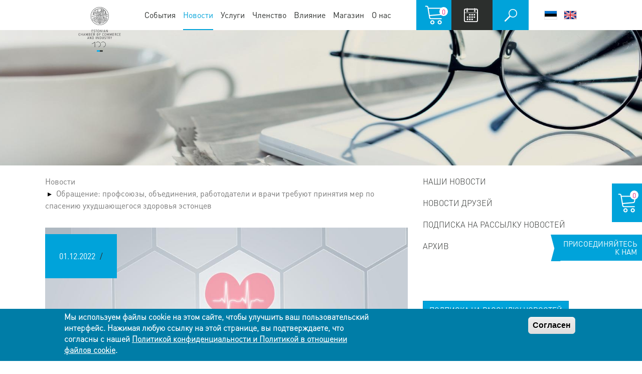

--- FILE ---
content_type: text/html; charset=UTF-8
request_url: https://www.koda.ee/ru/novosti/obraschenie-profsoyuzy-obedineniya-rabotodateli-i-vrachi-trebuyut-prinyatiya-mer-po
body_size: 17538
content:
<!DOCTYPE html>
<html lang="ru" dir="ltr" prefix="og: https://ogp.me/ns#">
  <head>
    <meta charset="utf-8" />
<meta name="description" content="Эстонская торг" />
<script async src="https://www.googletagmanager.com/gtag/js?id=UA-5306081-1"></script>
<script>window.dataLayer = window.dataLayer || [];function gtag(){dataLayer.push(arguments)};gtag("js", new Date());gtag("set", "developer_id.dMDhkMT", true);gtag("config", "UA-5306081-1", {"groups":"default","anonymize_ip":true,"page_placeholder":"PLACEHOLDER_page_path","allow_ad_personalization_signals":false});</script>
<link rel="canonical" href="https://www.koda.ee/ru/novosti/obraschenie-profsoyuzy-obedineniya-rabotodateli-i-vrachi-trebuyut-prinyatiya-mer-po" />
<meta property="og:url" content="https://www.koda.ee/ru/novosti/obraschenie-profsoyuzy-obedineniya-rabotodateli-i-vrachi-trebuyut-prinyatiya-mer-po" />
<meta property="og:title" content="Обращение: профсоюзы, объединения, работодатели и врачи требуют принятия мер по спасению ухудшающегося здоровья эстонцев" />
<meta property="og:description" content="17.01.2023" />
<meta property="og:image" content="https://www.koda.ee/sites/default/files/images/content-header-image/news/2022-12/doctor-using-modern-computer_0.jpg" />
<meta property="og:image:secure_url" content="https://www.koda.ee/sites/default/files/images/content-header-image/news/2022-12/doctor-using-modern-computer_0.jpg" />
<meta property="og:image:width" content="5089" />
<meta property="og:image:height" content="2933" />
<meta name="Generator" content="Drupal 10 (https://www.drupal.org); Commerce 3" />
<meta name="MobileOptimized" content="width" />
<meta name="HandheldFriendly" content="true" />
<meta name="viewport" content="width=device-width, initial-scale=1, maximum-scale=1, user-scalable=no" />
<style>div#sliding-popup, div#sliding-popup .eu-cookie-withdraw-banner, .eu-cookie-withdraw-tab {background: #007da7} div#sliding-popup.eu-cookie-withdraw-wrapper { background: transparent; } #sliding-popup h1, #sliding-popup h2, #sliding-popup h3, #sliding-popup p, #sliding-popup label, #sliding-popup div, .eu-cookie-compliance-more-button, .eu-cookie-compliance-secondary-button, .eu-cookie-withdraw-tab { color: #ffffff;} .eu-cookie-withdraw-tab { border-color: #ffffff;}</style>
<script type="text/javascript">(function(c,l,a,r,i,t,y){ c[a]=c[a]||function(){(c[a].q=c[a].q||[]).push(arguments)}; t=l.createElement(r);t.async=1;t.src="https://www.clarity.ms/tag/"+i; y=l.getElementsByTagName(r)[0];y.parentNode.insertBefore(t,y); })(window, document, "clarity", "script", "41m69aqxct");</script>
<link rel="icon" href="/themes/custom/ekt/favicon.png" type="image/png" />
<link rel="alternate" hreflang="et" href="https://www.koda.ee/et/uudised/poordumine-ametiuhingud-liidud-tooandjad-ja-arstid-nouavad-eestlaste-laguneva-tervise" />
<link rel="alternate" hreflang="en" href="https://www.koda.ee/en/news/appeal-trade-unions-associations-employers-and-doctors-demand-save-deteriorating-health" />
<link rel="alternate" hreflang="ru" href="https://www.koda.ee/ru/novosti/obraschenie-profsoyuzy-obedineniya-rabotodateli-i-vrachi-trebuyut-prinyatiya-mer-po" />
<script>window.a2a_config=window.a2a_config||{};a2a_config.callbacks=[];a2a_config.overlays=[];a2a_config.templates={};</script>

    <title>Обращение: профсоюзы, объединения, работодатели и врачи требуют принятия мер по спасению ухудшающегося здоровья эстонцев | Eesti Kaubandus-Tööstuskoda</title>

    <link rel="apple-touch-icon" sizes="180x180" href="/themes/custom/ekt/assets/images/favicons/apple-touch-icon.png">
    <link rel="icon" type="image/png" href="/themes/custom/ekt/assets/images/favicons/favicon-32x32.png" sizes="32x32">
    <link rel="icon" type="image/png" href="/themes/custom/ekt/assets/images/favicon-16x16.png" sizes="16x16">
    <link rel="manifest" href="/themes/custom/ekt/assets/images/favicons/manifest.json">
    <link rel="mask-icon" href="/themes/custom/ekt/assets/images/favicons/safari-pinned-tab.svg" color="#2c2f2d">
    <link rel="shortcut icon" href="/themes/custom/ekt/assets/images/favicons/favicon.ico">
    <meta name="msapplication-config" content="/themes/custom/ekt/assets/images/favicons/browserconfig.xml">
    <meta name="theme-color" content="#00a3da">
      <link
        rel="stylesheet"
        href="https://unpkg.com/leaflet@1.9.4/dist/leaflet.css"
        integrity="sha256-p4NxAoJBhIIN+hmNHrzRCf9tD/miZyoHS5obTRR9BMY="
        crossorigin=""
      />
      <script
        src="https://unpkg.com/leaflet@1.9.4/dist/leaflet.js"
        integrity="sha256-20nQCchB9co0qIjJZRGuk2/Z9VM+kNiyxNV1lvTlZBo="
        crossorigin=""
      ></script>

    <link rel="stylesheet" media="all" href="/sites/default/files/css/css_uA6g8U-YCin5KsymGFF5gep6o67NLao4HaqfUNWlG9s.css?delta=0&amp;language=ru&amp;theme=ekt&amp;include=[base64]" />
<link rel="stylesheet" media="all" href="https://cdn.jsdelivr.net/lightgallery/1.3.9/css/lightgallery.min.css" />
<link rel="stylesheet" media="all" href="/sites/default/files/css/css_-sXDEAudDL9cvxMFFODWe5-f_j6hdjQRbbgu-fNc394.css?delta=2&amp;language=ru&amp;theme=ekt&amp;include=[base64]" />

    <script type="application/json" data-drupal-selector="drupal-settings-json">{"path":{"baseUrl":"\/","pathPrefix":"ru\/","currentPath":"node\/12795","currentPathIsAdmin":false,"isFront":false,"currentLanguage":"ru"},"pluralDelimiter":"\u0003","suppressDeprecationErrors":true,"ekt_commerce":{"field_event_official_title_required":null,"field_event_phone_required":null},"facebook_pixel":{"facebook_id":"2515372131829700","events":[{"event":"ViewContent","data":"{\u0022content_name\u0022:\u0022\\u041e\\u0431\\u0440\\u0430\\u0449\\u0435\\u043d\\u0438\\u0435: \\u043f\\u0440\\u043e\\u0444\\u0441\\u043e\\u044e\\u0437\\u044b, \\u043e\\u0431\\u044a\\u0435\\u0434\\u0438\\u043d\\u0435\\u043d\\u0438\\u044f, \\u0440\\u0430\\u0431\\u043e\\u0442\\u043e\\u0434\\u0430\\u0442\\u0435\\u043b\\u0438 \\u0438 \\u0432\\u0440\\u0430\\u0447\\u0438 \\u0442\\u0440\\u0435\\u0431\\u0443\\u044e\\u0442 \\u043f\\u0440\\u0438\\u043d\\u044f\\u0442\\u0438\\u044f \\u043c\\u0435\\u0440 \\u043f\\u043e \\u0441\\u043f\\u0430\\u0441\\u0435\\u043d\\u0438\\u044e \\u0443\\u0445\\u0443\\u0434\\u0448\\u0430\\u044e\\u0449\\u0435\\u0433\\u043e\\u0441\\u044f \\u0437\\u0434\\u043e\\u0440\\u043e\\u0432\\u044c\\u044f \\u044d\\u0441\\u0442\\u043e\\u043d\\u0446\\u0435\\u0432\u0022,\u0022content_type\u0022:\u0022news\u0022,\u0022content_ids\u0022:[\u002212795\u0022]}"}],"fb_disable_advanced":false,"eu_cookie_compliance":false,"donottrack":true},"google_analytics":{"account":"UA-5306081-1","trackOutbound":true,"trackMailto":true,"trackTel":true,"trackDownload":true,"trackDownloadExtensions":"7z|aac|arc|arj|asf|asx|avi|bin|csv|doc(x|m)?|dot(x|m)?|exe|flv|gif|gz|gzip|hqx|jar|jpe?g|js|mp(2|3|4|e?g)|mov(ie)?|msi|msp|pdf|phps|png|ppt(x|m)?|pot(x|m)?|pps(x|m)?|ppam|sld(x|m)?|thmx|qtm?|ra(m|r)?|sea|sit|tar|tgz|torrent|txt|wav|wma|wmv|wpd|xls(x|m|b)?|xlt(x|m)|xlam|xml|z|zip","trackColorbox":true},"eu_cookie_compliance":{"cookie_policy_version":"1.0.0","popup_enabled":true,"popup_agreed_enabled":false,"popup_hide_agreed":false,"popup_clicking_confirmation":false,"popup_scrolling_confirmation":false,"popup_html_info":"\u003Cdiv aria-labelledby=\u0022popup-text\u0022  class=\u0022eu-cookie-compliance-banner eu-cookie-compliance-banner-info eu-cookie-compliance-banner--default\u0022\u003E\n  \u003Cdiv class=\u0022popup-content info eu-cookie-compliance-content\u0022\u003E\n        \u003Cdiv id=\u0022popup-text\u0022 class=\u0022eu-cookie-compliance-message\u0022 role=\u0022document\u0022\u003E\n      \u003Ch2\u003E\u041c\u044b \u0438\u0441\u043f\u043e\u043b\u044c\u0437\u0443\u0435\u043c \u0444\u0430\u0439\u043b\u044b cookie \u043d\u0430 \u044d\u0442\u043e\u043c \u0441\u0430\u0439\u0442\u0435, \u0447\u0442\u043e\u0431\u044b \u0443\u043b\u0443\u0447\u0448\u0438\u0442\u044c \u0432\u0430\u0448 \u043f\u043e\u043b\u044c\u0437\u043e\u0432\u0430\u0442\u0435\u043b\u044c\u0441\u043a\u0438\u0439 \u0438\u043d\u0442\u0435\u0440\u0444\u0435\u0439\u0441. \u041d\u0430\u0436\u0438\u043c\u0430\u044f \u043b\u044e\u0431\u0443\u044e \u0441\u0441\u044b\u043b\u043a\u0443 \u043d\u0430 \u044d\u0442\u043e\u0439 \u0441\u0442\u0440\u0430\u043d\u0438\u0446\u0435, \u0432\u044b \u043f\u043e\u0434\u0442\u0432\u0435\u0440\u0436\u0434\u0430\u0435\u0442\u0435, \u0447\u0442\u043e \u0441\u043e\u0433\u043b\u0430\u0441\u043d\u044b \u0441 \u043d\u0430\u0448\u0435\u0439 \u003Ca href=\u0022\/ru\/politika-konfidentsialnosti\u0022 target=\u0022_blank\u0022\u003E\u041f\u043e\u043b\u0438\u0442\u0438\u043a\u043e\u0439 \u043a\u043e\u043d\u0444\u0438\u0434\u0435\u043d\u0446\u0438\u0430\u043b\u044c\u043d\u043e\u0441\u0442\u0438 \u0438 \u041f\u043e\u043b\u0438\u0442\u0438\u043a\u043e\u0439 \u0432 \u043e\u0442\u043d\u043e\u0448\u0435\u043d\u0438\u0438 \u0444\u0430\u0439\u043b\u043e\u0432 cookie\u003C\/a\u003E.\u003C\/h2\u003E\n              \u003Cbutton type=\u0022button\u0022 class=\u0022find-more-button eu-cookie-compliance-more-button\u0022\u003E\u041f\u043e\u0434\u0440\u043e\u0431\u043d\u0435\u0435\u003C\/button\u003E\n          \u003C\/div\u003E\n\n    \n    \u003Cdiv id=\u0022popup-buttons\u0022 class=\u0022eu-cookie-compliance-buttons\u0022\u003E\n            \u003Cbutton type=\u0022button\u0022 class=\u0022agree-button eu-cookie-compliance-default-button\u0022\u003E\u0421\u043e\u0433\u043b\u0430\u0441\u0435\u043d\u003C\/button\u003E\n          \u003C\/div\u003E\n  \u003C\/div\u003E\n\u003C\/div\u003E","use_mobile_message":false,"mobile_popup_html_info":"\u003Cdiv aria-labelledby=\u0022popup-text\u0022  class=\u0022eu-cookie-compliance-banner eu-cookie-compliance-banner-info eu-cookie-compliance-banner--default\u0022\u003E\n  \u003Cdiv class=\u0022popup-content info eu-cookie-compliance-content\u0022\u003E\n        \u003Cdiv id=\u0022popup-text\u0022 class=\u0022eu-cookie-compliance-message\u0022 role=\u0022document\u0022\u003E\n      \n              \u003Cbutton type=\u0022button\u0022 class=\u0022find-more-button eu-cookie-compliance-more-button\u0022\u003E\u041f\u043e\u0434\u0440\u043e\u0431\u043d\u0435\u0435\u003C\/button\u003E\n          \u003C\/div\u003E\n\n    \n    \u003Cdiv id=\u0022popup-buttons\u0022 class=\u0022eu-cookie-compliance-buttons\u0022\u003E\n            \u003Cbutton type=\u0022button\u0022 class=\u0022agree-button eu-cookie-compliance-default-button\u0022\u003E\u0421\u043e\u0433\u043b\u0430\u0441\u0435\u043d\u003C\/button\u003E\n          \u003C\/div\u003E\n  \u003C\/div\u003E\n\u003C\/div\u003E","mobile_breakpoint":768,"popup_html_agreed":false,"popup_use_bare_css":false,"popup_height":"auto","popup_width":"100%","popup_delay":1000,"popup_link":"\/ru\/politika-konfidentsialnosti","popup_link_new_window":true,"popup_position":false,"fixed_top_position":true,"popup_language":"ru","store_consent":false,"better_support_for_screen_readers":false,"cookie_name":"","reload_page":false,"domain":"","domain_all_sites":false,"popup_eu_only":false,"popup_eu_only_js":false,"cookie_lifetime":100,"cookie_session":0,"set_cookie_session_zero_on_disagree":0,"disagree_do_not_show_popup":false,"method":"default","automatic_cookies_removal":true,"allowed_cookies":"","withdraw_markup":"\u003Cbutton type=\u0022button\u0022 class=\u0022eu-cookie-withdraw-tab\u0022\u003E\u041d\u0430\u0441\u0442\u0440\u043e\u0439\u043a\u0438 \u043a\u043e\u043d\u0444\u0438\u0434\u0435\u043d\u0446\u0438\u0430\u043b\u044c\u043d\u043e\u0441\u0442\u0438\u003C\/button\u003E\n\u003Cdiv aria-labelledby=\u0022popup-text\u0022 class=\u0022eu-cookie-withdraw-banner\u0022\u003E\n  \u003Cdiv class=\u0022popup-content info eu-cookie-compliance-content\u0022\u003E\n    \u003Cdiv id=\u0022popup-text\u0022 class=\u0022eu-cookie-compliance-message\u0022 role=\u0022document\u0022\u003E\n      \u003Ch2\u003E\u041c\u044b \u0438\u0441\u043f\u043e\u043b\u044c\u0437\u0443\u0435\u043c \u0444\u0430\u0439\u043b\u044b cookie \u043d\u0430 \u044d\u0442\u043e\u043c \u0441\u0430\u0439\u0442\u0435, \u0447\u0442\u043e\u0431\u044b \u0443\u043b\u0443\u0447\u0448\u0438\u0442\u044c \u0432\u0430\u0448 \u043f\u043e\u043b\u044c\u0437\u043e\u0432\u0430\u0442\u0435\u043b\u044c\u0441\u043a\u0438\u0439 \u0438\u043d\u0442\u0435\u0440\u0444\u0435\u0439\u0441. \u0412\u044b \u0434\u0430\u043b\u0438 \u0441\u0432\u043e\u0435 \u0441\u043e\u0433\u043b\u0430\u0441\u0438\u0435 \u043d\u0430 \u0443\u0441\u0442\u0430\u043d\u043e\u0432\u043a\u0443 \u0444\u0430\u0439\u043b\u043e\u0432 cookie.\u003C\/h2\u003E\n    \u003C\/div\u003E\n    \u003Cdiv id=\u0022popup-buttons\u0022 class=\u0022eu-cookie-compliance-buttons\u0022\u003E\n      \u003Cbutton type=\u0022button\u0022 class=\u0022eu-cookie-withdraw-button \u0022\u003E\u041e\u0442\u043a\u0430\u0437\u0430\u0442\u044c\u0441\u044f\u003C\/button\u003E\n    \u003C\/div\u003E\n  \u003C\/div\u003E\n\u003C\/div\u003E","withdraw_enabled":false,"reload_options":0,"reload_routes_list":"","withdraw_button_on_info_popup":false,"cookie_categories":[],"cookie_categories_details":[],"enable_save_preferences_button":true,"cookie_value_disagreed":"0","cookie_value_agreed_show_thank_you":"1","cookie_value_agreed":"2","containing_element":"body","settings_tab_enabled":false,"olivero_primary_button_classes":"","olivero_secondary_button_classes":"","close_button_action":"","open_by_default":true,"modules_allow_popup":true,"hide_the_banner":false,"geoip_match":true,"unverified_scripts":[]},"bootstrap":{"forms_has_error_value_toggle":1},"field_group":{"html_element":{"mode":"contact_footer_office","context":"view","settings":{"classes":"footer-contact--link-list","id":"","element":"div","show_label":false,"label_element":"h3","attributes":"","effect":"none","speed":"fast"}}},"ajaxTrustedUrl":{"\/ru\/search\/node":true},"user":{"uid":0,"permissionsHash":"f9653e0ecbfcf95099f9225af0d4610bd7f3d566c830f07621277eddedb51a31"}}</script>
<script src="/sites/default/files/js/js_UXBQ2Sg4cF70MB1wK4Qr8qtVgh0LMKDXQORTP3__5BI.js?scope=header&amp;delta=0&amp;language=ru&amp;theme=ekt&amp;include=[base64]"></script>

  </head>
  <body class="path-node page-node-type-news path-novosti-obraschenie-profsoyuzy-obedineniya-rabotodateli-i-vrachi-trebuyut-prinyatiya-mer-po toolbar-vertical-not-forced-fixed ekt-lang-ru">
        <a href="#main-content" class="visually-hidden focusable skip-link">
      Перейти к основному содержанию
    </a>
    <noscript><img src="https://www.facebook.com/tr?id=2515372131829700&amp;ev=PageView&amp;noscript=1" alt="" height="1" width="1" /></noscript>
      <div class="dialog-off-canvas-main-canvas" data-off-canvas-main-canvas>
    <div class="layout-container">
  <div class="layout-container-inner">

    <header role="banner">
      <div class="header-inner">
        <button class="navbar-toggle collapsed" type="button" data-toggle="collapse" data-target="#navbar-collapse" aria-controls="navbar-collapse" aria-expanded="false">
          <span class="sr-only">Toggle navigation</span>
          <span class="icon-bar"></span>
          <span class="icon-bar"></span>
          <span class="icon-bar"></span>
        </button>

          <div class="region region-header-left">      <a class="logo navbar-btn pull-left" href="/ru" title="Главная" rel="home">
      <img src="/themes/custom/ekt/assets/images/logo100-ru.svg" alt="Главная" class="visible-desktop" />
      <img src="/themes/custom/ekt/assets/images/logo-mobile-ru.svg" alt="Главная" class="visible-mobile"/>
    </a>
      </div>


                  <div id="navbar-collapse" class="navbar-collapse collapse">
              <div class="region region-navigation-collapsible"><nav role="navigation" aria-labelledby="block-main-navigation-menu" id="block-main-navigation">
            
  <h2 class="visually-hidden" id="block-main-navigation-menu">Main navigation</h2>
  

        
      <ul class="menu menu--main nav navbar-nav">
                      <li class="first">
                                        <a href="/ru/sobytia" data-drupal-link-system-path="events">События</a>
              </li>
                      <li class="expanded dropdown active active-trail">
                                                                    <a href="/ru/novosti" class="dropdown-toggle active-trail" data-toggle="dropdown" data-drupal-link-system-path="news">Новости <span class="caret"></span></a>
                        <ul class="dropdown-menu">
                      <li class="first">
                                        <a href="/ru/novosti/nashi-novosti" data-drupal-link-system-path="news/meie_uudised">Наши новости</a>
              </li>
                      <li>
                                        <a href="/ru/novosti/novosti-druzej" data-drupal-link-system-path="news/soprade_uudised">Новости друзей</a>
              </li>
                      <li>
                                        <a href="/ru/novostnaja-rassylka" data-drupal-link-system-path="webform/newsletter">Подписка на рассылку новостей</a>
              </li>
                      <li class="last">
                                        <a href="/ru/novosti/arhiv" data-drupal-link-system-path="news/archive">Архив</a>
              </li>
        </ul>
  
              </li>
                      <li class="expanded dropdown">
                                                                    <a href="/ru/uslugi/nashi-uslugi" class="dropdown-toggle" data-toggle="dropdown" data-drupal-link-system-path="node/3311">Услуги <span class="caret"></span></a>
                        <ul class="dropdown-menu">
                      <li class="expanded dropdown first">
                                        <a href="/ru/uslugi/predlagaem-uslugi-v-sfere-jeksporta" data-drupal-link-system-path="node/3365">Предлагаем услуги в сфере экспорта</a>
                        <ul class="dropdown-menu">
                      <li class="first">
                                        <a href="/ru/uslugi/razvitie-jeksporta" data-drupal-link-system-path="node/3389">Развитие экспорта</a>
              </li>
                      <li>
                                        <a href="/ru/uslugi/knizhka-ATA" data-drupal-link-system-path="node/3649">Книжка ATA</a>
              </li>
                      <li>
                                        <a href="http://ata.koda.ee/ru/sakas-ata/">Заказ АТА карнета </a>
              </li>
                      <li>
                                        <a href="/ru/uslugi/organizacija-kontaktnyh-dnej" data-drupal-link-system-path="node/3386">Организация контактных дней</a>
              </li>
                      <li>
                                        <a href="/ru/uslugi/sertifikat-proishozhdenija" data-drupal-link-system-path="node/3387">Сертификат происхождения</a>
              </li>
                      <li class="last">
                                        <a href="/ru/uslugi/zarubezhnye-vizity" data-drupal-link-system-path="node/3388">Зарубежные визиты</a>
              </li>
        </ul>
  
              </li>
                      <li class="expanded dropdown">
                                        <a href="/ru/uslugi/daem-konsultacii" data-drupal-link-system-path="node/3366">Даем консультации</a>
                        <ul class="dropdown-menu">
                      <li class="first">
                                        <a href="/ru/uslugi/juridicheskie-konsultacii" data-drupal-link-system-path="node/3382">Юридические консультации</a>
              </li>
                      <li>
                                        <a href="/ru/uslugi/konsultacii-v-sfere-vneshnetorgovyh-i-tamozhennyh-voprosov" data-drupal-link-system-path="node/3651">Консультации в сфере внешнеторговых и таможенных вопросов</a>
              </li>
                      <li>
                                        <a href="/ru/uslugi/konsultacii-po-tematike-evropejskogo-sojuza" data-drupal-link-system-path="node/3384">Консультации по тематике Европейского союза</a>
              </li>
                      <li class="last">
                                        <a href="/ru/uslugi/konsultacii-po-voprosam-jeksporta" data-drupal-link-system-path="node/3410">Консультации по вопросам экспорта</a>
              </li>
        </ul>
  
              </li>
                      <li class="expanded dropdown">
                                        <a href="/ru/uslugi/pomogaem-najti-partnerov" data-drupal-link-system-path="node/3367">Помогаем найти партнеров</a>
                        <ul class="dropdown-menu">
                      <li class="first">
                                        <a href="/ru/uslugi/usluga-poiska-partnerov" data-drupal-link-system-path="node/3372">Услуга поиска партнеров</a>
              </li>
                      <li>
                                        <a href="/ru/kontent/mezhdunarodnoe-sotrudnichestvo" data-drupal-link-system-path="node/14389">Международное сотрудничество</a>
              </li>
                      <li>
                                        <a href="/ru/uslugi/jeksportnaja-baza-dannyh" data-drupal-link-system-path="node/3373">Экспортная база данных</a>
              </li>
                      <li class="last">
                                        <a href="/ru/node/3561" data-drupal-link-system-path="node/3561">Поиск среди членов Палаты</a>
              </li>
        </ul>
  
              </li>
                      <li class="expanded dropdown">
                                        <a href="/ru/uslugi/osushhestvljaem-monitoring-konkursov" data-drupal-link-system-path="node/3368">Осуществляем мониторинг конкурсов</a>
                        <ul class="dropdown-menu">
                      <li class="first">
                                        <a href="/ru/uslugi/monitoring-postavok" data-drupal-link-system-path="node/3376">Мониторинг поставок</a>
              </li>
                      <li>
                                        <a href="/ru/uslugi/konkursy-NATO" data-drupal-link-system-path="node/3377">Конкурсы НАТО</a>
              </li>
                      <li class="last">
                                        <a href="/ru/uslugi/soobshhenija-o-gosudarstvennyh-zakupkah" data-drupal-link-system-path="node/3378">Сообщения о государственных закупках</a>
              </li>
        </ul>
  
              </li>
                      <li class="expanded dropdown">
                                        <a href="/ru/uslugi/predlagaem-reklamnye-uslugi" data-drupal-link-system-path="node/3369">Предлагаем рекламные услуги</a>
                        <ul class="dropdown-menu">
                      <li class="first">
                                        <a href="/ru/node/3576" title="HACK! This is placeholder and there&#039;s redirect in .htaccess" data-drupal-link-system-path="node/3576">Предложения от члена члену</a>
              </li>
                      <li class="last">
                                        <a href="/ru/uslugi/nashi-izdanija" data-drupal-link-system-path="node/3381">Наши издания</a>
              </li>
        </ul>
  
              </li>
                      <li class="expanded dropdown">
                                        <a href="/ru/uslugi/reshaem-spory-v-arbitrazhnom-sude" data-drupal-link-system-path="node/3370">Решаем споры в арбитражном суде</a>
                        <ul class="dropdown-menu">
                      <li class="first">
                                        <a href="/ru/uslugi/reglament" data-drupal-link-system-path="node/3757">Регламент</a>
              </li>
                      <li>
                                        <a href="/ru/uslugi/obrazcy-arbitrazhnyh-klauzul" data-drupal-link-system-path="node/3400">Образцы арбитражных клаузул</a>
              </li>
                      <li>
                                        <a href="/ru/uslugi/arbitry" data-drupal-link-system-path="node/9197">Арбитры</a>
              </li>
                      <li>
                                        <a href="/ru/uslugi/sovet" data-drupal-link-system-path="node/9199">Совет</a>
              </li>
                      <li>
                                        <a href="/ru/uslugi/konvenciya-o-priznanii-i-privedenii-v-ispolnenie-inostrannykh-arbitrazhnykh-resheniy" data-drupal-link-system-path="node/9136">Конвенция о признании и приведении в исполнение иностранных арбитражных решений</a>
              </li>
                      <li class="last">
                                        <a href="/ru/uslugi/reglament-primiritelnogo-proizvodstva" data-drupal-link-system-path="node/9198">Регламент примирительного производства</a>
              </li>
        </ul>
  
              </li>
                      <li>
                                        <a href="/ru/uslugi/predlagaem-pomeshhenija-v-arendu" data-drupal-link-system-path="node/3672">Предлагаем помещения в аренду</a>
              </li>
                      <li class="expanded dropdown last">
                                        <a href="/ru/instrumenty/v-pomosch-predprinimatelyu" data-drupal-link-system-path="node/3416">Инструменты</a>
                        <ul class="dropdown-menu">
                      <li class="first">
                                        <a href="/ru/tooriistad/ukraina-info-ettevotjale" data-drupal-link-system-path="node/11845">Ukraina info ettevõtjale</a>
              </li>
                      <li class="last">
                                        <a href="/ru/instrumenty/sozdanie-predpriyatiya-v-estonii" data-drupal-link-system-path="node/10433">Создание предприятия в Эстонии</a>
              </li>
        </ul>
  
              </li>
        </ul>
  
              </li>
                      <li class="expanded dropdown">
                                                                    <a href="/ru/chleny/v-chem-preimushhestva-chlenstva" class="dropdown-toggle" data-toggle="dropdown" data-drupal-link-system-path="node/3745">Членство <span class="caret"></span></a>
                        <ul class="dropdown-menu">
                      <li class="first">
                                        <a href="/ru/chleny/v-chem-preimushhestva-chlenstva" data-drupal-link-system-path="node/3745">В чем преимущества членства?</a>
              </li>
                      <li>
                                        <a href="/ru/chleny" data-drupal-link-system-path="node/3592">Наши члены</a>
              </li>
                      <li>
                                        <a href="/ru/chleny/logo" data-drupal-link-system-path="node/8109">Логотип Торговой палаты</a>
              </li>
                      <li class="expanded dropdown">
                                        <a href="/ru/kontent/predlozheniya-ot-chlena-chlenu" data-drupal-link-system-path="node/12425">Предложения от члена члену</a>
                        <ul class="dropdown-menu">
                      <li class="first last">
                                        <a href="/ru/node/add/member_offer" data-drupal-link-system-path="node/add/member_offer">Ввести новое предложение</a>
              </li>
        </ul>
  
              </li>
                      <li>
                                        <a href="/ru/chleny/chlenskij-vznos" data-drupal-link-system-path="node/3746">Членский взнос</a>
              </li>
                      <li>
                                        <a href="/ru/vstuplenija-v-chleny" data-drupal-link-system-path="webform/become_member">Анкета для вступления в члены</a>
              </li>
                      <li class="last">
                                        <a href="/ru/izmenenije-dannyh-chlenov" data-drupal-link-system-path="webform/member_information_change">Изменение данных членов</a>
              </li>
        </ul>
  
              </li>
                      <li class="expanded dropdown">
                                                                    <a href="/ru/vlijanie/vlijanie-i-celi-Torgovoj-palaty" class="dropdown-toggle" data-toggle="dropdown" data-drupal-link-system-path="node/3515">Влияние <span class="caret"></span></a>
                        <ul class="dropdown-menu">
                      <li class="first">
                                        <a href="/ru/vlijanie/vlijanie-i-celi-Torgovoj-palaty" data-drupal-link-system-path="node/3515">Цель и влияние нашей деятельности</a>
              </li>
                      <li>
                                        <a href="/ru/vlijanie/nashi-trudovye-dostizhenija" data-drupal-link-system-path="node/3961">Наши трудовые достижения</a>
              </li>
                      <li>
                                        <a href="/ru/vlijanie/uchastvuem-v-dejatel%27nosti-rabochih-grupp" data-drupal-link-system-path="node/3395">Участвуем в деятельности рабочих групп</a>
              </li>
                      <li class="last">
                                        <a href="/ru/vlijanie/sodejstvie-razvitiju-predpriimchivosti" data-drupal-link-system-path="node/3758">Содействие развитию предприимчивости</a>
              </li>
        </ul>
  
              </li>
                      <li>
                                        <a href="/ru/magazin" data-drupal-link-system-path="store">Магазин</a>
              </li>
                      <li class="expanded dropdown last">
                                                                    <a href="/ru/kontakty/v-tallinne" class="dropdown-toggle" data-toggle="dropdown" data-drupal-link-system-path="taxonomy/term/4">О нас <span class="caret"></span></a>
                        <ul class="dropdown-menu">
                      <li class="expanded dropdown first">
                                        <a href="/ru/kontakty/v-tallinne" data-drupal-link-system-path="taxonomy/term/4">Контакты</a>
                        <ul class="dropdown-menu">
                      <li class="first">
                                        <a href="/ru/kontakty/v-tallinne" data-drupal-link-system-path="taxonomy/term/4">В Таллинне</a>
              </li>
                      <li>
                                        <a href="/ru/kontakty/v-tartu" data-drupal-link-system-path="taxonomy/term/54">в Тарту</a>
              </li>
                      <li>
                                        <a href="/ru/kontakty/v-pyarnu" data-drupal-link-system-path="taxonomy/term/53">в Пярну</a>
              </li>
                      <li>
                                        <a href="/ru/kontakty/v-kuressaare" data-drupal-link-system-path="taxonomy/term/56">в Курессааре</a>
              </li>
                      <li class="last">
                                        <a href="/ru/kontakty/v-jyhvi" data-drupal-link-system-path="taxonomy/term/55">в Йыхви</a>
              </li>
        </ul>
  
              </li>
                      <li>
                                        <a href="/ru/o-nas/chto-takoe-jestonskaja-torgovo-promyshlennaja-palata" data-drupal-link-system-path="node/3309">Что такое Эстонская Торгово-промышленная палата?</a>
              </li>
                      <li>
                                        <a href="/ru/o-nas/pravlenie" data-drupal-link-system-path="node/3391">Правление</a>
              </li>
                      <li>
                                        <a href="/ru/o-nac/ustav" data-drupal-link-system-path="node/3392">Устав</a>
              </li>
                      <li>
                                        <a href="/ru/o-nac/godovoj-otchet" data-drupal-link-system-path="node/3759">Годовой отчет</a>
              </li>
                      <li>
                                        <a href="/ru/o-nas/nasha-istorija" data-drupal-link-system-path="node/3394">Наша история</a>
              </li>
                      <li>
                                        <a href="/ru/ukraina" data-drupal-link-system-path="node/11825">Украина</a>
              </li>
                      <li class="expanded dropdown">
                                        <a href="/ru/o-nac/nashi-proekty" data-drupal-link-system-path="node/3224">Наши проекты</a>
                        <ul class="dropdown-menu">
                      <li class="first">
                                        <a href="/ru/o-nac/enterprise-europe-network" data-drupal-link-system-path="node/3442">Enterprise Europe Network – поддержка Вашего бизнеса в Европе</a>
              </li>
                      <li>
                                        <a href="/ru/o-nac/europe-direct" data-drupal-link-system-path="node/3443">Инфоцентр «EUROPE DIRECT» в Йыхви</a>
              </li>
                      <li>
                                        <a href="/ru/o-nac/estonian-export-directory" data-drupal-link-system-path="node/3487">Estonian Export Directory</a>
              </li>
                      <li class="last">
                                        <a href="/ru/o-nac/%D0%A0%D0%B0%D1%81%D1%88%D0%B8%D1%80%D0%B5%D0%BD%D0%B8%D0%B5%20%D0%B2%D0%BE%D0%B7%D0%BC%D0%BE%D0%B6%D0%BD%D0%BE%D1%81%D1%82%D0%B5%D0%B9%20%D0%B1%D0%B8%D0%B7%D0%BD%D0%B5%D1%81-%D1%8D%D0%BA%D0%BE%D1%81%D0%B8%D1%81%D1%82%D0%B5%D0%BC%D1%8B%20%D0%B2%20%D0%B8%D0%B7%D0%B3%D0%BD%D0%B0%D0%BD%D0%B8%D0%B8" data-drupal-link-system-path="node/22184">Расширение возможностей бизнес-экосистемы в изгнании</a>
              </li>
        </ul>
  
              </li>
                      <li>
                                        <a href="/ru/gallery" data-drupal-link-system-path="gallery">Галерея</a>
              </li>
                      <li class="last">
                                        <a href="/ru/politika-konfidentsialnosti" data-drupal-link-system-path="node/6817">Политика конфиденциальности и Политика в отношении файлов cookie</a>
              </li>
        </ul>
  
              </li>
        </ul>
  

  </nav>
</div>

          </div>
        
          <div class="region region-header-right"><section id="block-ekt-cart" class="block block-commerce-cart clearfix">
  
    

      <a href="/ru/cart" class="icon-store icon">
  <span class="cart-counter">0</span>
</a>

  </section>

<section class="views-element-container block block-views block-views-blockevents-calendar-widget-block clearfix" id="block-views-block-events-calendar-widget-block">
  
      <h2 class="block-title">Calendar</h2>
    

      <div class="form-group"><div class="event--calendar-widget--popup-wrapper view view-events view-id-events view-display-id-calendar_widget_block js-view-dom-id-4528ba15dbca438cbb7a5484fbf00fa32b0d22bcbfa378501503506657d1e456">
  
    
      
  
          </div>
</div>

  </section>

<div class="search-block-form block block-search block-search-form-block" data-drupal-selector="search-block-form" id="block-ekt-search" role="search">
  
      <h2 class="visually-hidden">Поиск</h2>
    
      <form action="/ru/search/node" method="get" id="search-block-form" accept-charset="UTF-8">
  <div class="form-item js-form-item form-type-search js-form-type-search form-item-keys js-form-item-keys form-no-label form-group">
      <label for="edit-keys" class="control-label sr-only">Поиск</label>
  
  
  <div class="input-group"><input title="Введите ключевые слова для поиска." data-drupal-selector="edit-keys" class="form-search form-control" placeholder="Поиск" type="search" id="edit-keys" name="keys" value="" size="15" maxlength="128" /><div class="input-group-addon"><span class="input-group-btn"><button type="submit" value="Поиск" class="button js-form-submit form-submit btn-primary btn">Поиск</button></span></div></div>

  
  
      <div id="edit-keys--description" class="description help-block">
      Введите ключевые слова для поиска.
    </div>
  </div>
<div class="form-actions form-group js-form-wrapper form-wrapper" data-drupal-selector="edit-actions" id="edit-actions--2"></div>

</form>

  </div>
<div class="language-switcher-language-url block block-language block-language-blocklanguage-interface clearfix field--name-body" id="block-languageswitcher" role="navigation">
  
      <h2 class="block-title">Language switcher</h2>
    

      <ul class="links language-switcher__ul"><li hreflang="et" data-drupal-link-system-path="node/12795" class="et language-switcher__li language-switcher__li-et"><a href="/et/uudised/poordumine-ametiuhingud-liidud-tooandjad-ja-arstid-nouavad-eestlaste-laguneva-tervise" class="language-switcher__link language-switcher__link-et" hreflang="et">Eesti keel</a></li><li hreflang="en" data-drupal-link-system-path="node/12795" class="en language-switcher__li language-switcher__li-en"><a href="/en/news/appeal-trade-unions-associations-employers-and-doctors-demand-save-deteriorating-health" class="language-switcher__link language-switcher__link-en" hreflang="en">English</a></li><li hreflang="ru" data-drupal-link-system-path="node/12795" class="ru language-switcher__li language-switcher__li-ru is-active" aria-current="page"><a href="/ru/novosti/obraschenie-profsoyuzy-obedineniya-rabotodateli-i-vrachi-trebuyut-prinyatiya-mer-po" class="language-switcher__link language-switcher__link-ru" hreflang="ru">Русский</a></li></ul>
  </div>

</div>

      </div>
    </header>
    <section id="block-coverimage" class="block block-ekt-cover-image block-cover-image-block clearfix">
  
    

      <img class="block-cover-image-block--image img-responsive" src="/sites/default/files/styles/ekt_cover_image/public/images/covers/kaubanduskoja_uudised_1920x360px_1.jpg?itok=kDBy_928" width="1920" height="360" alt="" loading="lazy" />


  </section>



    
    

    

    

    

    <main role="main">
      <a id="main-content" tabindex="-1"></a>
      
      <div class="layout-content">
          <div class="region region-content">    <ol class="breadcrumb">
          <li >
                  <a href="/ru/novosti">Новости</a>
              </li>
          <li >
                  <a href="/ru/novosti/obraschenie-profsoyuzy-obedineniya-rabotodateli-i-vrachi-trebuyut-prinyatiya-mer-po">Обращение: профсоюзы, объединения, работодатели и врачи требуют принятия мер по спасению ухудшающегося здоровья эстонцев</a>
              </li>
      </ol>

<div data-drupal-messages-fallback class="hidden"></div>
  <div data-history-node-id="12795" class="news--default node node--type-news node--view-mode-full ds-2col-stacked clearfix">
  <div class="inner">
    

    <div class="news--default--group-header group-header">
            <div  class="news--default--date">
        
            01.12.2022
      
  
    </div>

      <div  class="news--default--image">
        
              <img loading="lazy" src="/sites/default/files/styles/event_default/public/images/content-header-image/news/2022-12/doctor-using-modern-computer_0.jpg?itok=yshco435" width="920" height="385" alt="" class="img-responsive" />



      
  
    </div>


    </div>

    
    
    <div class="news--default--group-content group-footer">
      <span class="a2a_kit a2a_kit_size_20 addtoany_list" data-a2a-url="https://www.koda.ee/ru/novosti/obraschenie-profsoyuzy-obedineniya-rabotodateli-i-vrachi-trebuyut-prinyatiya-mer-po" data-a2a-title="Обращение: профсоюзы, объединения, работодатели и врачи требуют принятия мер по спасению ухудшающегося здоровья эстонцев"><a class="a2a_dd addtoany_share" href="https://www.addtoany.com/share#url=https%3A%2F%2Fwww.koda.ee%2Fru%2Fnovosti%2Fobraschenie-profsoyuzy-obedineniya-rabotodateli-i-vrachi-trebuyut-prinyatiya-mer-po&amp;title=%D0%9E%D0%B1%D1%80%D0%B0%D1%89%D0%B5%D0%BD%D0%B8%D0%B5%3A%20%D0%BF%D1%80%D0%BE%D1%84%D1%81%D0%BE%D1%8E%D0%B7%D1%8B%2C%20%D0%BE%D0%B1%D1%8A%D0%B5%D0%B4%D0%B8%D0%BD%D0%B5%D0%BD%D0%B8%D1%8F%2C%20%D1%80%D0%B0%D0%B1%D0%BE%D1%82%D0%BE%D0%B4%D0%B0%D1%82%D0%B5%D0%BB%D0%B8%20%D0%B8%20%D0%B2%D1%80%D0%B0%D1%87%D0%B8%20%D1%82%D1%80%D0%B5%D0%B1%D1%83%D1%8E%D1%82%20%D0%BF%D1%80%D0%B8%D0%BD%D1%8F%D1%82%D0%B8%D1%8F%20%D0%BC%D0%B5%D1%80%20%D0%BF%D0%BE%20%D1%81%D0%BF%D0%B0%D1%81%D0%B5%D0%BD%D0%B8%D1%8E%20%D1%83%D1%85%D1%83%D0%B4%D1%88%D0%B0%D1%8E%D1%89%D0%B5%D0%B3%D0%BE%D1%81%D1%8F%20%D0%B7%D0%B4%D0%BE%D1%80%D0%BE%D0%B2%D1%8C%D1%8F%20%D1%8D%D1%81%D1%82%D0%BE%D0%BD%D1%86%D0%B5%D0%B2"></a><a class="a2a_button_facebook"></a><a class="a2a_button_x"></a></span>

  <h1 class="news--default--title">
  Обращение: профсоюзы, объединения, работодатели и врачи требуют принятия мер по спасению ухудшающегося здоровья эстонцев
</h1>

      <div  class="news--default--content field--name-body">
        
            <p><strong>Эстонская торгово-промышленная палата вместе с шестнадцатью обладающими значительным общественным значением неправительственными организациями и профессиональными объединениями подписала инициативу по спасению стремительно ухудшающегося психического и физического здоровья населения. Объединения желают обновления государственных правил поддержки укрепления здоровья, чтобы работодатели могли сами больше инвестировать в поддержание здоровья работников.</strong></p>

<p>Целый ряд недавних исследований свидетельствует о том, что как коронавирус, так и заболевания, вызванные неправильным образом жизни, наносят небывалый вред здоровью эстонцев и вызывают серьезные нарушения их физического и психического здоровья. Речь идет о продолжающейся и углубляющейся эпидемии, изнурительной как для самих людей, так и напрямую тормозящей развитие экономики Эстонии.</p>

<p>Население Эстонии живет и работает, находясь в добром здравии, в среднем на одну пятую меньше, чем шведы. В минувшем году было диагностировано около 100&nbsp;000 случаев психических расстройств, что можно назвать новым и пугающим «черным рекордом», однако это только вершина айсберга, поскольку недиагностированных случаев значительно больше. Проблемы с психическим здоровьем в течение года испытывала четверть жителей нашей страны. Каждый третий взрослый в Эстонии даже в минимальной степени не занимается оздоровительным спортом, что влечет за собой как физические недуги, депрессию, так и раннюю смертность.</p>

<p>Продолжая следовать этим курсом, мы бездумно способствуем дальнейшему сокращению и без того скудных человеческих ресурсов нашего государства. Эстонская система здравоохранения испытывает серьезное напряжение, и её ограниченные ресурсы необходимо беречь. Особое внимание необходимо уделять профилактике как физических, так и психических заболеваний, чтобы предотвратить еще больший ущерб. Сложившаяся на сегодняшний день ситуация как для экономики, так и для государственного бюджета означает, что на рынке труда в среднем не каждый человек – полностью здоровый работник, а таких только три четверти или даже всего лишь половина. Вместо людей, страдающих различными заболеваниями, которые возможно избежать, во всех организациях Эстонии должны были бы работать максимально здоровые люди.</p>

<p>Такого результата можно достичь лишь при тесном сотрудничестве предприятий, представительских организаций и государства. Работодатели должны осознавать, что сохранение физического и психического здоровья работников – это инвестиции, и предпринимать соответствующие шаги как с целью улучшения рабочей среды и организации труда, так и информирования работников.</p>

<p>Согласно последним статистическим данным статистической службы ЕС – Eurostat – показатель количества лет жизни населения Эстонии, прожитых в здоровом состоянии, является одним из самых низких в Европе. Годы жизни женщин Эстонии, прожитых в добром здравии, не достигают и 60-ти, что более чем на 13 лет меньше, чем в Швеции. Что касается мужчин, то показатель в 55,5 лет отбрасывает нас в самый конец таблицы результатов, поскольку это, например, на 17,3 лет меньше, <a href="https://ec.europa.eu/eurostat/statistics-explained/index.php?title=Healthy_life_years_statistics">меньше</a>, чем в Швеции.</p>

<p>За последние годы, включая период пандемии коронавируса, резко возросла доля психических и поведенческих расстройств: в 2021 году психиатры диагностировали в Эстонии более 93&nbsp;000 случаев нарушения психики и отклонений в поведении, что <a href="https://tervis.postimees.ee/7553204/uuring-levinuimad-vaimse-tervise-probleemid-on-depressioon-ja-arevushaired">более чем на 5&nbsp;000 больше,</a> чем в 2020 году. В год в дополнительной помощи нуждаются 200&nbsp;000 человек, психические нарушения у которых остались без лечения. Исследования отношения взрослого населения Эстонии к здоровому образу жизни показывают, что даже в минимальной степени не занимаются оздоровительным спортом примерно треть женщин и целых 40 процентов мужчин из числа тех, состояние здоровья которых позволяет делать это. Из проведенного Эстонской торгово-промышленной палатой летом 2022 года опроса выяснилось, что за последний год 82% работодателей почувствовали ухудшение душевного здоровья работников и 65% ощутили ухудшение их физического здоровья.</p>

<p><strong>Проявление заботы о работниках несет пользу как государству, экономике, так и всему обществу</strong><br>
Для государства и общества неоспоримо бóльшую пользу принесет увеличение вклада работодателей в укрепление здоровья людей, чем, например, решение возникающих позднее значительных проблем с Больничной кассой. Именно по этой причине необходимо увеличить участие работодателей в деле заботы о благополучии работников. Предоставление работодателям более широких возможностей для внесения значительного вклада в укрепление здоровья работников без обложения налогом создает условия для предупреждения болезненных состояний, позволяет держать под контролем хронические заболевания и тем самым продлить количество лет, прожитых населением Эстонии в добром здравии.</p>

<p>Повышение предельного размера ныне действующей суммы, составляющей 100 евро в квартал, выделяемой на укрепление здоровья работников, повлияет на поступающие в государственную казну доходы, при этом негативное влияние на госбюджет можно назвать, скорее, незначительным или минимальным, поскольку предложение и использование компенсации является для предпринимателей лишь возможностью, но не обязанностью. Это повышение не оказало бы существенного влияния на производимые до настоящего времени выплаты, облагаемые налогом на специальные льготы, а мотивировало бы работодателей направлять дополнительные деньги на сохранение здоровья работников, в т.&nbsp;ч. использовать доходы предприятия для инвестирования в человеческие ресурсы. Кроме того, если работодатели будут больше прежнего вкладывать в укрепление здоровья работников, то это позволит повысить благополучие людей, и в более широком плане – улучшить также и состояние здоровья населения, что в свою очередь сократит общие расходы на здравоохранение. В качестве одного из прямых результатов можно отметить уменьшение дней болезни работника. Расширяется также использование связанных с укреплением здоровья услуг и повышается поступающий от них налоговый доход.</p>

<p>Таким образом, приведенные в предложении изменения оказывают положительное влияние как конкретно на состояние здоровья работников, так и на систему здравоохранения в целом, а также на уровень занятости, суть и содержание трудовых отношений и условия труда.</p>

<p><strong>Шаги, необходимые для улучшения заботы о работниках Эстонии:</strong></p>

<ul>
	<li>повысить предельный размер не облагаемых налогом расходов, направленных на укрепление здоровья, с 400 евро, по меньшей мере, до 800 евро в год;</li>
	<li>расширить выбор услуг по укреплению здоровья: в дополнение к нынешним услугам охватить имеющиеся в перечне Больничной кассы услуги здравоохранения (например, вакцинация, исследования состояния здоровья, услуги, связанные с психическим здоровьем и назначенные работником здравоохранения обоснованные услуги, связанные с профилактикой и лечением, и в более широком плане – такие оздоровительные услуги, как массаж).</li>
</ul>

<p><strong>Участники инициативы «Нам нужны здоровые работники!»: </strong><br>
Старт манифесту о борьбе за здоровье работников дали: Эстонская торгово-промышленная палата, Эстонская ассоциация информационных технологий и телекоммуникаций, Эстонский союз работников образования, Эстонское фармацевтическое общество, Эстонское общество по управлению персоналом, Эстонская ассоциация профессиональных и организационных психологов, Эстонская коалиция психического здоровья и благополучия, НКО «Peaasjad», Эстонское общество психиатров, Союз психологов, Эстонское общество врачей по гигиене труда, Эстонский союз машиностроительных предприятий, Центральный союз работодателей Эстонии, Центральная организация профсоюзов служащих TALO, Эстонская ассоциация малых и средних предприятий, НКО «Eesti Noored Perearstid».</p>
      
  
    </div>


    </div>
  </div>
</div>


<section id="block-cart" class="block block-commerce-cart clearfix">
  
    

      <a href="/ru/cart" class="icon-store icon">
  <span class="cart-counter">0</span>
</a>

  </section>

</div>

      </div>
      <aside class="layout-sidebar-first" role="complementary">
          <div class="region region-sidebar-first"><nav role="navigation" aria-labelledby="block-main-navigation-side-block-menu" id="block-main-navigation-side-block">
            
  <h2 class="visually-hidden" id="block-main-navigation-side-block-menu">Main navigation side block</h2>
  

        
      <ul class="menu menu--main nav navbar-nav">
                      <li class="first">
                                        <a href="/ru/novosti/nashi-novosti" data-drupal-link-system-path="news/meie_uudised">Наши новости</a>
              </li>
                      <li>
                                        <a href="/ru/novosti/novosti-druzej" data-drupal-link-system-path="news/soprade_uudised">Новости друзей</a>
              </li>
                      <li>
                                        <a href="/ru/novostnaja-rassylka" data-drupal-link-system-path="webform/newsletter">Подписка на рассылку новостей</a>
              </li>
                      <li class="last">
                                        <a href="/ru/novosti/arhiv" data-drupal-link-system-path="news/archive">Архив</a>
              </li>
        </ul>
  

  </nav>
<section class="views-element-container block block-views block-views-blocksideblocks-sideblocks-block clearfix" id="block-views-block-sideblocks-sideblocks-block">
  
    

      <div class="form-group"><div class="view view-sideblocks view-id-sideblocks view-display-id-sideblocks_block js-view-dom-id-c48cf167bbc51dc8c09dbcc59845af1bd087cedb1ab54ef644d8faa59983d44e">
  
    
      
      <div class="view-content">
                          <div data-history-node-id="12795" class="news--default node node--type-news node--view-mode-sideblocks ds-1col clearfix">

  

  

</div>


      
    </div>
  
          </div>
</div>

  </section>

<section id="block-newslinkblock" class="block block-ekt-newsletter-block block-newslinkblock clearfix">
  
    

      <a href="https://koda.ee/ru/novostnaja-rassylka" class="btn btn-primary">ПОДПИСКА НА РАССЫЛКУ НОВОСТЕЙ</a>
  </section>

</div>

      </aside>

      
    </main>

    <div role="contentinfo">
        <div class="region region-postscript"></div>

    </div>
  </div>
</div>
  <footer class="site-footer" role="contentinfo">
      <div class="region region-footer"><section class="views-element-container block block-views block-views-blockcontact-footer-block-block-1 clearfix" id="block-views-block-contact-footer-block-block-1">
  
    

      <div class="form-group"><div class="footer-contact--wrapper view view-contact-footer-block view-id-contact_footer_block view-display-id-block_1 js-view-dom-id-7343b655c3e1ba0a171c3b06138246522aa6ab2da3eab5a1152ef43237f23026">
  
    
      
      <div class="view-content">
                          <div class="footer-contact--tab-content taxonomy-term taxonomy-term--type-office taxonomy-term--view-mode-contact-footer-office ds-1col clearfix">

  

  
  <h2 class="footer-contact--office-name">
  В Таллинне
</h2>

      <div  class="footer-contact--location">
        
            <div  class="footer-contact--location-inner">
                  Эстонская торгово-промышленная палата, Тоом-Кооли 17 10130, Таллинн
      
      </div>
  
    </div>

      <div  class="footer-contact--phone">
        
            +372 604 0060
      
  
    </div>

      <div  class="footer-contact--email">
        
            <a href="mailto:koda@koda.ee">koda@koda.ee</a>
      
  
    </div>


<div  class="footer-contact--link-list">
    
  <a href="/ru/kontakty/v-tallinne#contact--people" hreflang="ru">Контакты работников</a>

  <a href="/ru/kontakty/v-tallinne#contact--office-info" hreflang="ru">Банковские реквизиты</a>

  </div>      <div  class="footer-contact--registration-code">
            <div  class="field__label">Регистрационный код</div>
  
            80004733
      
  
    </div>

      <div  class="footer-contact--vat-nr">
            <div  class="field__label">Код налогообязанного по НСО</div>
  
            EE100559448
      
  
    </div>



  <div class="footer-contact__social">
    <ul class="social__inline-list">
      <li>
        <a href="https://www.facebook.com/Kaubanduskoda/" target="_blank" aria-label="Link to Kaubanduskoda Facebook page">
          <img src="/themes/custom/ekt/assets/images/icons/icon-facebook-white.svg" alt="Facebook logo" height="27" width="27"> <!-- TODO: Add full path to icons location -->
        </a>
      </li>
      <li>
        <a href="https://www.linkedin.com/company/ecci/" target="_blank" aria-label="Link to Kaubanduskoda LinkedIn page">
          <img src="/themes/custom/ekt/assets/images/icons/icon-linkedin.svg" alt="LinkedIn logo" height="27" width="27">
        </a>
      </li>
      <li>
        <a href="https://www.youtube.com/user/Kaubanduskoda" target="_blank" aria-label="Link to Kaubanduskoda YouTube channel">
          <img src="/themes/custom/ekt/assets/images/icons/icon-youtube.svg" alt="YouTube logo" height="27" width="27">
        </a>
      </li>
      <li>
        <a href="https://www.instagram.com/kaubanduskoda" target="_blank" aria-label="Link to Kaubanduskoda Instagram page">
          <img src="/themes/custom/ekt/assets/images/icons/icon-instagram.svg" alt="Instagram logo" height="27" width="27">
        </a>
      </li>
    </ul>
  </div>


    <div class="map-data" data-lat="59.4369033" data-lng="24.7383635" data-city="Toom-Kooli 17"></div><div class="footer-contact--map"></div>
  
</div>


                    <div class="footer-contact--tab-content taxonomy-term taxonomy-term--type-office taxonomy-term--view-mode-contact-footer-office ds-1col clearfix">

  

  
  <h2 class="footer-contact--office-name">
  В Тарту
</h2>

      <div  class="footer-contact--location">
        
            <div  class="footer-contact--location-inner">
                  Пикк 20, 51009 Тарту
      
      </div>
  
    </div>

      <div  class="footer-contact--phone">
        
            +372 744 2196
      
  
    </div>

      <div  class="footer-contact--email">
        
            <a href="mailto:tartu@koda.ee">tartu@koda.ee</a>
      
  
    </div>


<div  class="footer-contact--link-list">
    
  <a href="/ru/kontakty/v-tartu#contact--people" hreflang="ru">Контакты работников</a>

  <a href="/ru/kontakty/v-tartu#contact--office-info" hreflang="ru">Банковские реквизиты</a>

  </div>      <div  class="footer-contact--registration-code">
            <div  class="field__label">Регистрационный код</div>
  
            80004733
      
  
    </div>

      <div  class="footer-contact--vat-nr">
            <div  class="field__label">Код налогообязанного по НСО</div>
  
            EE100559448
      
  
    </div>



  <div class="footer-contact__social">
    <ul class="social__inline-list">
      <li>
        <a href="https://www.facebook.com/Kaubanduskoda/" target="_blank" aria-label="Link to Kaubanduskoda Facebook page">
          <img src="/themes/custom/ekt/assets/images/icons/icon-facebook-white.svg" alt="Facebook logo" height="27" width="27"> <!-- TODO: Add full path to icons location -->
        </a>
      </li>
      <li>
        <a href="https://www.linkedin.com/company/ecci/" target="_blank" aria-label="Link to Kaubanduskoda LinkedIn page">
          <img src="/themes/custom/ekt/assets/images/icons/icon-linkedin.svg" alt="LinkedIn logo" height="27" width="27">
        </a>
      </li>
      <li>
        <a href="https://www.youtube.com/user/Kaubanduskoda" target="_blank" aria-label="Link to Kaubanduskoda YouTube channel">
          <img src="/themes/custom/ekt/assets/images/icons/icon-youtube.svg" alt="YouTube logo" height="27" width="27">
        </a>
      </li>
      <li>
        <a href="https://www.instagram.com/kaubanduskoda" target="_blank" aria-label="Link to Kaubanduskoda Instagram page">
          <img src="/themes/custom/ekt/assets/images/icons/icon-instagram.svg" alt="Instagram logo" height="27" width="27">
        </a>
      </li>
    </ul>
  </div>


    <div class="map-data" data-lat="58.3832574" data-lng="26.7333086" data-city="Pikk 20"></div><div class="footer-contact--map"></div>
  
</div>


                    <div class="footer-contact--tab-content taxonomy-term taxonomy-term--type-office taxonomy-term--view-mode-contact-footer-office ds-1col clearfix">

  

  
  <h2 class="footer-contact--office-name">
  В Пярну
</h2>

      <div  class="footer-contact--location">
        
            <div  class="footer-contact--location-inner">
                  Рюйтли 39 80011, Пярну
      
      </div>
  
    </div>

      <div  class="footer-contact--phone">
        
            +372 443 0989
      
  
    </div>

      <div  class="footer-contact--email">
        
            <a href="mailto:parnu@koda.ee">parnu@koda.ee</a>
      
  
    </div>


<div  class="footer-contact--link-list">
    
  <a href="/ru/kontakty/v-pyarnu#contact--people" hreflang="ru">Контакты работников</a>

  <a href="/ru/kontakty/v-pyarnu#contact--office-info" hreflang="ru">Банковские реквизиты</a>

  </div>      <div  class="footer-contact--registration-code">
            <div  class="field__label">Регистрационный код</div>
  
            80004733
      
  
    </div>

      <div  class="footer-contact--vat-nr">
            <div  class="field__label">Код налогообязанного по НСО</div>
  
            EE100559448
      
  
    </div>



  <div class="footer-contact__social">
    <ul class="social__inline-list">
      <li>
        <a href="https://www.facebook.com/Kaubanduskoda/" target="_blank" aria-label="Link to Kaubanduskoda Facebook page">
          <img src="/themes/custom/ekt/assets/images/icons/icon-facebook-white.svg" alt="Facebook logo" height="27" width="27"> <!-- TODO: Add full path to icons location -->
        </a>
      </li>
      <li>
        <a href="https://www.linkedin.com/company/ecci/" target="_blank" aria-label="Link to Kaubanduskoda LinkedIn page">
          <img src="/themes/custom/ekt/assets/images/icons/icon-linkedin.svg" alt="LinkedIn logo" height="27" width="27">
        </a>
      </li>
      <li>
        <a href="https://www.youtube.com/user/Kaubanduskoda" target="_blank" aria-label="Link to Kaubanduskoda YouTube channel">
          <img src="/themes/custom/ekt/assets/images/icons/icon-youtube.svg" alt="YouTube logo" height="27" width="27">
        </a>
      </li>
      <li>
        <a href="https://www.instagram.com/kaubanduskoda" target="_blank" aria-label="Link to Kaubanduskoda Instagram page">
          <img src="/themes/custom/ekt/assets/images/icons/icon-instagram.svg" alt="Instagram logo" height="27" width="27">
        </a>
      </li>
    </ul>
  </div>


    <div class="map-data" data-lat="58.3846213" data-lng="24.5021284" data-city="Rüütli 39"></div><div class="footer-contact--map"></div>
  
</div>


                    <div class="footer-contact--tab-content taxonomy-term taxonomy-term--type-office taxonomy-term--view-mode-contact-footer-office ds-1col clearfix">

  

  
  <h2 class="footer-contact--office-name">
  В Йыхви
</h2>

      <div  class="footer-contact--location">
        
            <div  class="footer-contact--location-inner">
                  Кесквяляк 4 (3 этаж) 41531, Йыхви
      
      </div>
  
    </div>

      <div  class="footer-contact--phone">
        
            +372 337 4950
      
  
    </div>

      <div  class="footer-contact--email">
        
            <a href="mailto:idaviru@koda.ee">idaviru@koda.ee</a>
      
  
    </div>


<div  class="footer-contact--link-list">
    
  <a href="/ru/kontakty/v-jyhvi#contact--people" hreflang="ru">Контакты работников</a>

  <a href="/ru/kontakty/v-jyhvi#contact--office-info" hreflang="ru">Банковские реквизиты</a>

  </div>      <div  class="footer-contact--registration-code">
            <div  class="field__label">Регистрационный код</div>
  
            80004733
      
  
    </div>

      <div  class="footer-contact--vat-nr">
            <div  class="field__label">Код налогообязанного по НСО</div>
  
            EE100559448
      
  
    </div>



  <div class="footer-contact__social">
    <ul class="social__inline-list">
      <li>
        <a href="https://www.facebook.com/Kaubanduskoda/" target="_blank" aria-label="Link to Kaubanduskoda Facebook page">
          <img src="/themes/custom/ekt/assets/images/icons/icon-facebook-white.svg" alt="Facebook logo" height="27" width="27"> <!-- TODO: Add full path to icons location -->
        </a>
      </li>
      <li>
        <a href="https://www.linkedin.com/company/ecci/" target="_blank" aria-label="Link to Kaubanduskoda LinkedIn page">
          <img src="/themes/custom/ekt/assets/images/icons/icon-linkedin.svg" alt="LinkedIn logo" height="27" width="27">
        </a>
      </li>
      <li>
        <a href="https://www.youtube.com/user/Kaubanduskoda" target="_blank" aria-label="Link to Kaubanduskoda YouTube channel">
          <img src="/themes/custom/ekt/assets/images/icons/icon-youtube.svg" alt="YouTube logo" height="27" width="27">
        </a>
      </li>
      <li>
        <a href="https://www.instagram.com/kaubanduskoda" target="_blank" aria-label="Link to Kaubanduskoda Instagram page">
          <img src="/themes/custom/ekt/assets/images/icons/icon-instagram.svg" alt="Instagram logo" height="27" width="27">
        </a>
      </li>
    </ul>
  </div>


    <div class="map-data" data-lat="59.3582983" data-lng="27.4140411" data-city="Keskväljak 4"></div><div class="footer-contact--map"></div>
  
</div>


                    <div class="footer-contact--tab-content taxonomy-term taxonomy-term--type-office taxonomy-term--view-mode-contact-footer-office ds-1col clearfix">

  

  
  <h2 class="footer-contact--office-name">
  В Курессааре
</h2>

      <div  class="footer-contact--location">
        
            <div  class="footer-contact--location-inner">
                  Таллинна 16 93819, Курессааре
      
      </div>
  
    </div>

      <div  class="footer-contact--phone">
        
            +372 452 4757
      
  
    </div>

      <div  class="footer-contact--email">
        
            <a href="mailto:sirje.aeg@koda.ee">sirje.aeg@koda.ee</a>
      
  
    </div>


<div  class="footer-contact--link-list">
    
  <a href="/ru/kontakty/v-kuressaare#contact--people" hreflang="ru">Контакты работников</a>

  <a href="/ru/kontakty/v-kuressaare#contact--office-info" hreflang="ru">Банковские реквизиты</a>

  </div>      <div  class="footer-contact--registration-code">
            <div  class="field__label">Регистрационный код</div>
  
            80004733
      
  
    </div>

      <div  class="footer-contact--vat-nr">
            <div  class="field__label">Код налогообязанного по НСО</div>
  
            EE100559448
      
  
    </div>



  <div class="footer-contact__social">
    <ul class="social__inline-list">
      <li>
        <a href="https://www.facebook.com/Kaubanduskoda/" target="_blank" aria-label="Link to Kaubanduskoda Facebook page">
          <img src="/themes/custom/ekt/assets/images/icons/icon-facebook-white.svg" alt="Facebook logo" height="27" width="27"> <!-- TODO: Add full path to icons location -->
        </a>
      </li>
      <li>
        <a href="https://www.linkedin.com/company/ecci/" target="_blank" aria-label="Link to Kaubanduskoda LinkedIn page">
          <img src="/themes/custom/ekt/assets/images/icons/icon-linkedin.svg" alt="LinkedIn logo" height="27" width="27">
        </a>
      </li>
      <li>
        <a href="https://www.youtube.com/user/Kaubanduskoda" target="_blank" aria-label="Link to Kaubanduskoda YouTube channel">
          <img src="/themes/custom/ekt/assets/images/icons/icon-youtube.svg" alt="YouTube logo" height="27" width="27">
        </a>
      </li>
      <li>
        <a href="https://www.instagram.com/kaubanduskoda" target="_blank" aria-label="Link to Kaubanduskoda Instagram page">
          <img src="/themes/custom/ekt/assets/images/icons/icon-instagram.svg" alt="Instagram logo" height="27" width="27">
        </a>
      </li>
    </ul>
  </div>


    <div class="map-data" data-lat="58.2539338" data-lng="22.4890137" data-city="Tallinna 16"></div><div class="footer-contact--map"></div>
  
</div>


      
    </div>
  
          </div>
</div>

  </section>

</div>

  </footer>
 <a id="join-chamber-btn" href="/ru/chleny">Присоединяйтесь к нам</a>

  </div>

    
    <script src="/sites/default/files/js/js_AasxxTghw9wr7cSK2hxFk5DdjEbCmmDJflG1NSqF644.js?scope=footer&amp;delta=0&amp;language=ru&amp;theme=ekt&amp;include=[base64]"></script>
<script src="https://static.addtoany.com/menu/page.js" defer></script>
<script src="/sites/default/files/js/js_aDo1tYlW8-Gydgm4sC-E6EaRsu7nMi7JvJcRuGfSqpQ.js?scope=footer&amp;delta=2&amp;language=ru&amp;theme=ekt&amp;include=[base64]"></script>
<script src="https://maps.googleapis.com/maps/api/js?key=AIzaSyCM66-_xc8C4W-3EuB_Sc7_4fBYFoT1h5I&amp;callback=initMap" defer async></script>
<script src="/sites/default/files/js/js_1zg-YmbA8vMI3RFCLOempSNGEXl_0RV0zWj_vnumC6g.js?scope=footer&amp;delta=4&amp;language=ru&amp;theme=ekt&amp;include=[base64]"></script>

  </body>
</html>


--- FILE ---
content_type: image/svg+xml
request_url: https://www.koda.ee/themes/custom/ekt/assets/images/logo100-ru.svg
body_size: 43324
content:
<?xml version="1.0" encoding="UTF-8"?>
<svg id="KODA_100_CMYK" xmlns="http://www.w3.org/2000/svg" viewBox="0 0 283.38 296.98">
  <defs>
    <style>
      .cls-1 {
        fill: #414042;
      }

      .cls-2 {
        fill: #00aeef;
      }

      .cls-3 {
        fill: #303333;
      }
    </style>
  </defs>
  <g>
    <g>
      <g>
        <path class="cls-3" d="M177.5,108.68c-9.32,9.32-21.7,14.44-34.87,14.44s-25.56-5.13-34.87-14.44c-9.31-9.31-14.44-21.7-14.44-34.87s5.13-25.56,14.44-34.87c9.31-9.31,21.7-14.44,34.87-14.44s25.55,5.13,34.87,14.44c9.31,9.31,14.44,21.7,14.44,34.87s-5.13,25.56-14.44,34.87M178.66,37.78c-9.63-9.63-22.43-14.93-36.04-14.93s-26.41,5.3-36.04,14.93c-9.62,9.62-14.93,22.43-14.93,36.04s5.3,26.41,14.93,36.04c9.63,9.62,22.43,14.93,36.04,14.93s26.41-5.3,36.04-14.93c9.63-9.63,14.93-22.43,14.93-36.04s-5.3-26.41-14.93-36.04"/>
        <path class="cls-3" d="M166.57,107.82c-1.3-.02-2.35-.37-2.88-.99-.3-.27-.62-.81-.64-1.35,0-.35.11-.63.36-.88.19-.19.44-.26.72-.26.56,0,1.2.31,1.6.63.71.57.98,1.5.84,2.86M166.59,85.42c-.18.17-.34.36-.49.54l-1.15-1.36s-.05-.02-.07-.03c-.08-.07-.17-.13-.28-.14-.13-.01-.26.03-.37.12l-3.69,3.1c-.21.18-.52.16-.7-.05l-.13-.15c-.18-.21-.16-.52.05-.7l9.25-7.98c.1-.09.23-.13.36-.12.13,0,.26.07.34.17l.14.16c.08.1.13.23.12.36-.01.13-.07.26-.18.35l-3.2,2.94s-.03.07-.05.11c-.03.01-.06,0-.08.02-.22.18-.26.5-.08.72l1.02,1.28c-.28.21-.55.42-.82.69M165.15,80.12h.7l-1.12.97c.18-.3.32-.63.42-.97M157.7,78.85c0-1.83,1.49-3.32,3.32-3.32,1.39,0,2.57.86,3.07,2.06h-2.8c-.7,0-1.26.57-1.26,1.27s.57,1.27,1.26,1.27h2.8c-.5,1.2-1.68,2.05-3.06,2.05-1.83,0-3.32-1.49-3.32-3.32M166.7,78.85c0,.13-.11.24-.25.24h-5.16c-.13,0-.25-.11-.25-.24s.11-.25.25-.25h5.16c.14,0,.25.11.25.25M170.81,84.4c.77.01,1.47.31,2.02.88,1.53,1.58,1.29,2.94.44,4.5-.02.04,0,.09-.01.13l-4.37-4.96c.64-.35,1.28-.55,1.89-.55h.04ZM183.97,85.59c-.01-.17-.11-.33-.27-.41l-7.58-4.03c-.17-.09-.39-.08-.55.04-.16.12-.23.32-.19.52l1.98,8.66c.04.18.17.32.34.37.17.06.36.02.49-.11l1.7-1.52c.52,1.21,1.32,4.14-1.46,6.67l-4.66-5.28c.16-.02.31-.08.39-.24.87-1.61,1.48-3.55-.61-5.69-.74-.76-1.68-1.17-2.73-1.19-.83.03-1.7.3-2.56.78l-.8-.99,3-2.76c.31-.27.49-.64.52-1.04.03-.4-.1-.8-.37-1.1l-.13-.15c-.27-.31-.64-.49-1.04-.52-.42-.03-.8.1-1.1.37l-.69.59c-.13-.56-.61-.98-1.21-.98h-1.29c-.54-1.78-2.18-3.08-4.13-3.08-2.39,0-4.34,1.95-4.34,4.34s1.95,4.34,4.34,4.34c.59,0,1.15-.13,1.67-.35l-3.6,3.1c-.63.55-.7,1.51-.16,2.14l.13.15c.27.31.63.49,1.04.52.04,0,.08,0,.12,0,.36,0,.71-.13.98-.37l3.29-2.76.96,1.14c-.89,1.35-1.22,2.81-.92,4.17.4,1.77,1.79,3.16,3.92,3.89,3.61,1.25,4.15,2.15,4.53,3.89.05.24.26.4.5.4.04,0,.07,0,.11-.01.28-.06.45-.33.39-.61-.46-2.12-1.32-3.29-5.19-4.64-1.79-.62-2.94-1.74-3.26-3.16-.33-1.48.31-3.15,1.77-4.58.24-.24.48-.43.72-.62l9.98,11.31c.18.2.49.23.7.06,4.75-3.83,1.82-8.82,1.79-8.87-.08-.13-.21-.22-.36-.24-.15-.02-.3.02-.41.12l-1.56,1.39-1.54-6.73,5.89,3.14-1.15.86c-.22.17-.27.47-.11.7,2.39,3.44,2.04,6.56-1.17,10.45-.63.76-.73,1.55-.61,2.24-.67-.2-1.47-.17-2.28.36-4.25,2.79-7.27,2.8-10.43.04-.2-.18-.5-.17-.69.02l-1.08,1.06-2.48-6.23,6.57,2.29-1.45,1.47c-.1.11-.16.26-.14.4.01.15.09.29.21.37.04.03,4.48,3.07,8.84-.8.21-.18.23-.5.05-.71l-8.71-10.23c-.18-.22-.51-.24-.72-.06-.21.18-.24.51-.06.72l8.38,9.84c-2.82,2.22-5.54,1.28-6.66.71l1.56-1.58c.12-.12.17-.3.13-.47-.04-.17-.17-.31-.33-.37l-8.39-2.92c-.19-.07-.4-.02-.54.13-.14.14-.18.35-.1.54l3.18,7.98c.06.16.2.28.37.31.16.03.34-.01.46-.13l1.29-1.27c1.65,1.34,3.3,2.01,5.07,2.01.52,0,1.05-.07,1.59-.18-.33.84-.85,1.93-1.32,2.52-.93,1.16-2.65,1.79-4.19,1.97.14-1.62-.28-2.83-1.23-3.6-.85-.68-2.61-1.37-3.68-.29-.45.44-.67,1.01-.66,1.63.03.91.54,1.69.93,2.03.69.83,2.04,1.31,3.71,1.31h.06c2.39-.02,4.68-.96,5.85-2.4.73-.91,1.45-2.61,1.73-3.47,0,0,0-.02,0-.03,1.08-.38,2.22-.95,3.44-1.75,1.34-.88,2.44.34,2.57.48,0,0,.01,0,.01,0h0s0,0,0,0c.1.1.22.15.36.15,0,0,0,0,0,0,.02,0,.03-.02.05-.02.1,0,.2-.02.28-.09,0,0,0-.02.01-.03,0,0,0,0,0,0,0,0,0-.02.01-.03.08-.09.13-.19.14-.31,0-.06-.04-.12-.06-.18-.02-.05-.01-.12-.05-.16,0,0-.01-.01-.02-.02,0,0,0-.01,0-.01-.05-.05-1.24-1.34-.2-2.6,3.39-4.1,3.86-7.6,1.5-11.28l1.4-1.05c.14-.11.21-.27.2-.45"/>
        <path class="cls-3" d="M159.9,112.62c-.48.58-1.02,1-1.72,1.34-2.09.99-3.93.92-5.76-.24-.24-.15-.55-.08-.7.16-.15.24-.08.55.16.7,1.15.72,2.32,1.08,3.53,1.08,1.04,0,2.1-.26,3.21-.79.84-.4,1.5-.91,2.07-1.61.18-.22.15-.54-.07-.72-.22-.18-.54-.15-.72.07"/>
        <path class="cls-3" d="M161.02,110.97c-.37-.17-.69-.4-.94-.7-.37-.43-.66-1.24-.14-1.68.11-.09.22-.14.34-.14.03,0,.06,0,.09,0,.25.04.49.24.59.42.27.47.28,1.41.06,2.1M165.92,109.59c-.55.91-1.72,1.57-3,1.68-.31.03-.62.02-.92-.02.3-.96.24-2.17-.16-2.88-.21-.38-.7-.82-1.3-.92-.46-.08-.91.04-1.28.36-.95.82-.73,2.23.04,3.12.76.88,1.92,1.37,3.23,1.37.15,0,.31,0,.47-.02,1.61-.14,3.06-.97,3.78-2.17.14-.24.07-.56-.17-.7-.24-.14-.55-.07-.7.17"/>
        <path class="cls-3" d="M125.83,110.13c-.37.38-.86.66-1.45.82-.1-.72-.07-1.29.25-1.73.22-.3.52-.47.83-.48h.01c.18,0,.34.06.43.17.31.38.08,1.07-.06,1.22M126.68,108.27c-.28-.35-.72-.54-1.22-.54h-.04c-.62.01-1.21.34-1.62.89-.54.73-.55,1.61-.44,2.48-.05,0-.1,0-.14,0-1.31.06-2.57-.44-3.32-1.19-.41-.41-.79-1.07-1.07-1.87-.09-.26-.39-.4-.65-.31-.27.09-.41.38-.31.65.33.94.8,1.74,1.31,2.25.92.92,2.44,1.49,3.98,1.49.03,0,.05,0,.08,0,1.37-.02,2.55-.47,3.33-1.29.41-.43.82-1.69.12-2.56"/>
        <path class="cls-3" d="M132.6,113.57c-1.88,1.18-3.87,1.29-5.92.32-.62-.3-1.13-.74-1.43-1.24-.14-.24-.46-.32-.7-.18-.24.15-.32.46-.18.7.4.67,1.07,1.26,1.87,1.64,1.07.51,2.13.76,3.17.76,1.27,0,2.52-.38,3.73-1.14.24-.15.31-.46.16-.7-.15-.24-.46-.31-.7-.16"/>
        <path class="cls-3" d="M114.72,58.09v-2.76c0-.28-.23-.51-.51-.51s-.51.23-.51.51v2.76c0,.28.23.51.51.51s.51-.23.51-.51"/>
        <path class="cls-3" d="M114.91,62.84c-.28,0-.51.23-.51.51v2.37c0,.28.23.51.51.51s.51-.23.51-.51v-2.37c0-.28-.23-.51-.51-.51"/>
        <path class="cls-3" d="M118.21,65.72v-2.37c0-.28-.23-.51-.51-.51s-.51.23-.51.51v2.37c0,.28.23.51.51.51s.51-.23.51-.51"/>
        <path class="cls-3" d="M112.12,62.84c-.28,0-.51.23-.51.51v2.37c0,.28.23.51.51.51s.51-.23.51-.51v-2.37c0-.28-.23-.51-.51-.51"/>
        <path class="cls-3" d="M114.91,68.94c-.28,0-.51.23-.51.51v2.37c0,.28.23.51.51.51s.51-.23.51-.51v-2.37c0-.28-.23-.51-.51-.51"/>
        <path class="cls-3" d="M112.12,68.94c-.28,0-.51.23-.51.51v2.37c0,.28.23.51.51.51s.51-.23.51-.51v-2.37c0-.28-.23-.51-.51-.51"/>
        <path class="cls-3" d="M112.12,74.64c-.28,0-.51.23-.51.51v2.37c0,.28.23.51.51.51s.51-.23.51-.51v-2.37c0-.28-.23-.51-.51-.51"/>
        <path class="cls-3" d="M183.19,68.88c-.36-.09-.65-.31-.83-.62-.16-.29-.21-.62-.12-.93.08-.27-.08-.55-.35-.63-.02,0-.04.01-.06,0-.02,0-.02-.03-.04-.03-.27-.08-.55.08-.63.35-.33,1.18-1.61,1.88-2.85,1.56-.62-.16-1.13-.54-1.43-1.07-.29-.5-.36-1.08-.21-1.62.08-.27-.08-.55-.36-.63,0,0,0,0,0,0,0,0,0,0,0,0-.27-.08-.55.08-.63.35-.33,1.18-1.61,1.88-2.85,1.56-.62-.16-1.13-.54-1.43-1.07-.29-.5-.36-1.07-.21-1.62.08-.27-.08-.55-.36-.63,0,0,0,0,0,0,0,0,0,0,0,0-.27-.08-.55.08-.63.35-.19.66-1.04,1.08-1.77.9-.27-.07-.65-.25-.9-.69-.31-.54-.35-1.37-.13-2.39l18.75,4.77c-.69,2.03-2.14,2.28-2.93,2.08M171.1,71.25l1.2-3.18c.09.03.17.07.26.1.29.07.58.11.86.11.78,0,1.52-.28,2.11-.75l.06,6.26-4.49-2.54ZM165.21,61.47l1.18.3c-.09.4-.14.78-.16,1.14-.34,0-.68.01-1.02.02v-1.46ZM164.18,68.56c-2.98-3.6-7.56-8.6-11.17-10.22v-3.87l4.53.4c-1.03,2.63-.85,5.61,2.59,8.96l.15.15h.21s1.71,0,3.71-.02v4.6ZM161.66,71.49l-6.05-6.72c.28-.47.41-.97.35-1.44-.07-.51-.34-.95-.78-1.28-.22-.17-.54-.12-.71.11-.17.23-.12.54.1.71.22.16.35.36.38.59.04.3-.09.67-.35,1-.46.58-1.25.7-1.81.28-.22-.16-.53-.12-.7.09-.17.21-.14.52.06.7.27.24.43.58.45.93.01.33-.1.64-.31.87-.49.52-1.3.57-1.85.09-.2-.17-.49-.17-.68,0-.19.17-.22.47-.07.68.2.28.28.61.22.94-.06.33-.24.61-.52.8-.61.41-1.4.29-1.81-.27-.17-.22-.49-.28-.71-.11-.14.1-.21.26-.21.41,0,.1.03.21.1.3.2.28.29.64.23.98-.06.33-.24.61-.51.79-.47.32-1.13.44-1.6-.13l.1-3.67c1.68-.08,3.16-.79,3.93-1.98.68-1.05.74-2.34.17-3.54-.14-.3-.25-.59-.32-.86h0c-.22-.82-.13-1.49.26-2.01.6-.8,1.77-1.02,2.35-.92,3.61.59,9.91,7.42,14.39,13.3-.91.32-2.72.7-4.09-.67M156.59,71.61l-3.36-3.88c.25-.38.41-.82.39-1.3,0-.14-.03-.28-.06-.42.48,0,.96-.17,1.37-.47l5.64,6.26c-.67.45-2.41,1.36-3.98-.19M151.53,71.66c-.28-.32-.81-.97-1.15-1.38.26-.3.47-.64.53-1.04.03-.16.04-.32.03-.48.53.08,1.08-.02,1.56-.31l3.33,3.85s0,0,0,0c-.83.42-2.8,1.11-4.32-.65M147.76,71.95c.1-.19.2-.38.23-.6.02-.1.03-.2.03-.3.5.13,1.05.08,1.56-.15.34.42.89,1.1,1.18,1.43.07.08.16.14.23.22-.79.23-2.2.41-3.23-.6M142.66,83.7c-.43-.16-.86-.32-1.27-.48l-.48-15.5s0-.01,0-.02,0-.01,0-.02l-.06-1.93h3.17l-.46,17.6-.9.33ZM145.61,83.69c.91-.34,1.62-.61,1.89-.71,2.27-.86,3.77-1.43,3.91-2.82.06-.6-.17-1.13-.62-1.47-.54-.4-1.34-.48-2.04-.19-1.06.44-1.75.45-2.05.02-.34-.5-.57-1.13.33-2.08,1-1.05,2.73-1.44,4.39-1,1.98.52,3.01,2.58,2.56,5.12-.38,2.15-1.32,3.37-6.08,5.23-.27-.14-.54-.28-.83-.4-.37-.15-1.56-.61-2.97-1.14l1.5-.56ZM153.34,87.95c.33.35.65.71.94,1.1.14.18.38.24.58.17l1.52-.56c.39.57.74,1.15,1.04,1.75l-1.23,1.02c-.18.15-.23.39-.14.6.2.45.38.92.54,1.4.07.21.26.35.49.35h1.63c.17.64.3,1.3.38,1.96l-1.5.54c-.22.08-.35.29-.34.52.03.36.04.72.04,1.09,0,.16,0,.32,0,.47,0,.22.13.42.34.5l1.53.55c-.06.66-.16,1.31-.3,1.95h-1.58c-.27,0-.43.14-.49.37-.15.53-.33,1.06-.53,1.57-.08.21-.03.44.15.58l1.25,1.04c-.27.58-.59,1.14-.93,1.69l-1.49-.55c-.21-.08-.46,0-.59.18-.33.47-.7.92-1.08,1.35-.15.17-.18.41-.06.6l.82,1.4c-.45.44-.93.86-1.42,1.24l-1.21-1.02c-.18-.15-.43-.16-.62-.03-.21.15-.86.58-1.6.96-.06-.91-.3-1.78-.7-2.58,3.34-1.82,5.55-5.03,6.07-8.91l.08-.58h-4.07c-.27-.83-.72-1.51-1.26-2.05h5.33l-.08-.58c-.31-2.33-.86-4.8-3.77-7.04-.02-.01-.04,0-.07-.02-.4-.94-1.09-1.8-2.03-2.5,1.51-.62,2.67-1.2,3.53-1.81.53.38,1.02.78,1.57,1.31l-.81,1.38c-.12.2-.08.45.07.61M146.37,115.47c.48-.82,1.01-2.07.99-3.54-.02-1.54-.82-2.85-2.23-3.68-.56-.33-2.06-1.12-3.64-1.95-1.04-.55-2.07-1.09-2.79-1.48-1.52-.83-3.36-2.27-3.48-4.47-.11-1.9.82-3.26,2.82-4.16.91.36,1.98.76,3.08,1.18.02,0,.03.01.05.02-.11.05-.22.09-.33.14l-.77.32c-1.67.67-2.1,1.58-2.17,2.23-.1.93.5,1.91,1.59,2.64.25.17,1.08.62,2.43,1.34,1.21.65,2.57,1.39,3.35,1.84,2.13,1.25,3.27,3.18,3.22,5.45-.05,2.12-1.18,3.42-2.11,4.14M142.65,118.03c-.05,0-.1,0-.15,0l-.39-9.65.57-.3c.12.06.24.13.35.19l-.39,9.76ZM140.16,108.26c-1.42.83-2.21,2.14-2.23,3.68-.02,1.47.51,2.71.99,3.54-.93-.72-2.06-2.02-2.11-4.14-.05-2.22.83-3.9,2.56-5.02.52.27,1.08.57,1.65.87.19.1.38.2.57.3l-.23.12c-.54.28-.95.49-1.2.64M137.12,106.99c-2.68-1.59-4.51-4.22-5.08-7.32h2.18c-.02.25-.02.5-.01.73.12,2.12,1.51,3.95,4.02,5.31.04.02.08.04.12.07-.47.36-.88.77-1.22,1.21M134.21,109.88l-1.21,1.03c-.49-.37-.95-.77-1.4-1.19l.81-1.39c.11-.19.09-.44-.07-.61-.42-.45-.82-.93-1.18-1.43-.13-.19-.38-.26-.59-.18l-1.49.55c-.33-.52-.64-1.06-.9-1.61l1.24-1.03c.17-.14.23-.38.14-.59-.23-.54-.42-1.11-.59-1.71-.06-.22-.26-.38-.49-.37h-1.58c-.13-.61-.23-1.23-.29-1.85l1.53-.55c.21-.08.35-.28.34-.5,0-.18-.01-.37-.01-.56,0-.4.02-.79.05-1.18.02-.23-.12-.44-.33-.52l-1.49-.53c.09-.64.21-1.28.37-1.89h1.63s0,0,0,0c.22,0,.42-.14.49-.35.17-.53.37-1.04.6-1.54.1-.21.04-.46-.14-.6l-1.22-1.01c.31-.58.65-1.14,1.02-1.68l1.53.56c.2.08.44.01.58-.16.32-.41.67-.81,1.04-1.18.16-.16.19-.42.08-.61l-.81-1.38.03-.03c.41-.4.68-.65,1.16-.99.88.61,1.98,1.16,3.32,1.66-1.12.83-1.87,1.87-2.2,3.02-.04.02-.09.02-.13.05-1.6,1.52-2.82,4.5-3.09,6.51l-.08.58h4.76c-.65.65-1.03,1.35-1.22,2.05h-3.54l.08.58c.49,3.65,2.54,6.76,5.63,8.62-.42.79-.66,1.68-.74,2.65-.52-.31-.97-.63-.98-.64-.19-.14-.45-.13-.63.02M151.39,90.61c1.6,1.59,2.09,3.25,2.36,4.96h-5.24c1.8-1.05,2.9-2.75,2.91-4.66,0-.1-.02-.2-.03-.31M140.58,89.49l.09,2.84c-.17-.07-.35-.14-.49-.2-.73-.29-1.2-.8-1.19-1.29,0-.48.47-.93,1.29-1.24l.31-.12ZM143.31,92.85l-.67.27c-.32-.13-.64-.26-.94-.38l-.12-3.63c.35-.13.69-.26,1.06-.4.25.09.5.19.76.28l-.1,3.85ZM145.02,89.6c.81.3,1.28.75,1.29,1.24,0,.49-.46,1-1.19,1.29l-.79.32.08-3.07c.2.08.4.15.61.22M136.82,95.57h-4.77c.29-1.39,1.01-3.14,1.91-4.41,0,.01,0,.03,0,.04.13,1.77,1.2,3.37,2.86,4.37M144.84,98.79c.66.27,1.47.73,1.54,1.39.05.53-.39,1.19-1.13,1.68-.14.09-.62.35-1.2.67l.11-4.01c.22.09.48.19.69.27M142.02,102.94l-.14-4.76c.22-.09.45-.18.69-.27.19.07.39.15.58.22l-.13,4.96s-.07.04-.11.06l-.25.14c-.09-.04-.17-.09-.26-.14-.13-.07-.25-.13-.37-.2M140.88,98.6l.11,3.78c-.46-.25-.82-.45-.94-.53-.74-.5-1.19-1.16-1.14-1.69.07-.66.87-1.12,1.54-1.39l.43-.18ZM146.5,104.87l-.5.27c-.07-.05-.14-.1-.21-.14-.5-.29-1.26-.71-2.05-1.14,1.13-.61,1.86-1.01,2.08-1.15,1.09-.73,1.68-1.71,1.59-2.64-.07-.64-.5-1.55-2.17-2.23-1.1-.45-2.44-.95-3.75-1.44-1.15-.43-2.27-.85-3.2-1.22-1.91-.76-3.17-2.31-3.3-4.05-.12-1.66.82-3.2,2.57-4.25l.43.15c.86.31,1.97.7,3.2,1.15-.09.04-.19.07-.28.11l-.97.36c-1.23.46-1.94,1.25-1.95,2.18-.01.93.69,1.8,1.83,2.25,1.63.65,4.89,1.95,6.91,2.81,1.32.56,3.51,1.89,3.37,4.46-.12,2.2-1.96,3.65-3.58,4.52M151.09,100.41c.01-.26-.02-.5-.04-.74h2.69c-.6,3.3-2.58,6.02-5.49,7.59-.37-.53-.82-1.02-1.34-1.45l.16-.09c2.51-1.36,3.9-3.2,4.02-5.31M131.3,80.55c-.45-2.55.58-4.61,2.56-5.13,1.67-.44,3.4-.04,4.39,1,.9.94.67,1.58.33,2.08-.29.43-.98.42-2.05-.02-.7-.29-1.5-.21-2.04.19-.45.34-.68.88-.62,1.47.14,1.38,1.64,1.95,3.91,2.82l1.92.72c.79.29,1.75.66,2.72,1.02.01,0,.03.01.04.02,1.9.71,3.77,1.42,4.22,1.61,2.37.99,3.73,2.66,3.71,4.58-.02,1.76-1.2,3.33-3.11,4.14-.06-.03-.13-.06-.19-.09-.88-.38-2-.83-3.11-1.29l1.5-.6c1.14-.46,1.84-1.32,1.83-2.25-.01-.93-.72-1.72-1.95-2.18-2.64-.98-5.36-1.96-7.06-2.57l-1.47-.53c-3.45-1.26-5.16-2.8-5.55-4.99M123.58,82.17c-1.1-.74-1.83-2.15-1.81-3.5.02-1.07.49-1.94,1.33-2.47.91-.58,2.49-.45,3.61.91l-3.29,2.11c-.24.15-.3.47-.15.7.1.15.26.24.43.24.1,0,.19-.03.28-.08l6.03-3.87c.24-.15.31-.47.15-.7-.15-.24-.47-.31-.7-.15l-1.91,1.23s0-.08-.04-.12c-1.49-1.82-3.66-1.94-4.95-1.13-1.14.72-1.78,1.89-1.8,3.32-.01.73.17,1.45.47,2.12l-.36.25c-1.18-1.06-2.54-1.77-3.7-1.9-2.44-.27-4.27.48-5.43,2.22-.96,1.45-1.23,3.39-.73,5.31.09.33.22.63.34.94l-1.39.98v-27.96l2.82-1.92.02-3.9,1.45-1.45,1.45,1.45-.02,3.8,9.89,4.5c-3.55,3.51-6.78,7.7-7.73,8.98-.09.12-.12.27-.09.42.03.15.13.27.26.34.6.31,1.59.64,2.67.64.93,0,1.92-.27,2.8-.96.63.48,1.62.97,2.74.97.59,0,1.21-.16,1.82-.5.65.41,1.69.84,2.83.84.65,0,1.32-.17,1.97-.52.53.24,1.32.47,2.19.47s1.86-.28,2.65-1.01c.03.02.04.05.07.07.51.35,1.04.52,1.53.52.28,0,.54-.07.78-.18l.3,9.68c-.09-.03-.2-.07-.29-.11l-1.91-.72c-2.09-.8-3.19-1.25-3.26-1.97-.02-.25.05-.43.21-.55.26-.19.67-.22,1.04-.06,1.58.65,2.67.53,3.28-.35.53-.77.89-1.98-.43-3.36-1.25-1.31-3.36-1.81-5.39-1.28-2.18.57-3.46,2.54-3.42,5.07l-2.46,1.59c-.24.15-.31.47-.15.7.1.15.26.23.43.23.1,0,.19-.03.28-.08l2.02-1.3s0,.05,0,.08c.05.3.13.6.23.88-1.59,1.15-4.72,2.06-6.95.56M124.49,89.21c-2.42,1.61-6.5,2.58-9.74.9-1.33-.69-2.34-2.04-2.77-3.71-.43-1.64-.21-3.28.59-4.49,1.25-1.89,3.14-1.92,4.47-1.77.88.1,1.97.67,2.94,1.48l-6.53,4.46c-.23.16-.29.48-.13.71.1.14.26.22.42.22.1,0,.2-.03.29-.09l7.68-5.25c.36.52.78,1,1.29,1.35.47.32.98.54,1.49.7l-8.08,5.32c-.24.15-.3.47-.14.7.1.15.26.23.42.23.1,0,.19-.03.28-.08l5.73-3.77c.14.63.24,1.55.08,2.59-.04.28.15.54.43.58.03,0,.05,0,.08,0,.25,0,.47-.18.5-.43.22-1.44,0-2.64-.19-3.34l2.28-1.5s.02-.04.04-.06c.13,0,.26.03.39.03.5,0,1-.06,1.48-.15-.44,2.32-1.58,4.23-3.31,5.38M114.74,97.2l-.39.15c-.08.03-.15.07-.23.11l-2.6-3.8,3.43-2.36c1.2.51,2.43.73,3.61.73,1.34,0,2.62-.26,3.74-.64-1.36,3.4-5.03,4.85-7.54,5.81M115.77,101.73c-3.39-2.66-7.18-3.44-8.17-3.61l-.76-1.17s0-.04-.01-.06c-.01-.02-.04-.02-.05-.03l-5.21-8.03,3.69-2.51,10.53,15.4h-.01ZM104.54,97.84l-1.97-3,1.19-.79,1.94,2.99-1.15.79ZM111.79,88.53c.54.93,1.26,1.7,2.12,2.24l-2.98,2.05-1.7-2.49,2.56-1.8ZM107.55,65.97v-3.7l1.38-.93v4.29l-1.38.34ZM105.48,55.43l1.05-.04v10.84l-1.7.42.65-11.22ZM107.58,51.39c.66-.65.62-1.57.6-2.12v-.2c0-.43.11-.99.99-1.52.8-.48,2.2-1.34,2.66-1.67,1.2-.83,1.34-1.85,1.33-2.83-.01-1,.06-1.78,1.12-2.03.96-.22,1.61-.64,2.01-1.3.43-.72.65-.91,1.24-1.06-.02.35-.04.81-.07,1.28-.07.89-.63,1.59-1.72,2.12-1.15.56-1.52.82-1.56,2.45l-.04,1.32c-.02.74-.03,1.29-.05,1.64-.03.45-.13.83-1.18,1-.79.13-1.5.51-1.96.77-.77.44-1.04,1.24-1.04,1.84,0,.22,0,.49-.01.75,0,.27-.01.54-.01.77,0,.66-.85.89-1.58.89-.89,0-1.36.43-1.58.85l-1.21.05c.05-.46.21-1.16.72-1.68l1.34-1.34ZM118.24,56.72l-.1,1.88-1.44-.65v-2.14s.89.88.89.88c.18.18.45.17.65.03M121.59,36.78q1.14,0,1.92-.02c1.03-.02,1.55-.79,1.96-1.51.25-.44.95-.48,1.52-.29l.32.11c.64.22,1.06.36,1.53.36.44,0,.82-.17,1.05-.47.15-.2.3-.55.16-1.07-.04-.13-.08-.26-.13-.39-.2-.53-.27-.78.1-1.17.58-.61,1.74-.46,2.56-.3.78.16,3.07.42,4.26-.23.19-.1.36-.21.52-.32.63-.41,1-.65,2.43-.1,1.85.72,4.04.76,5.5.7-.23.28-.62.59-1.27.79-2.08.65-3.6.68-5.68.65l-1.15-.02c-1.14-.02-1.83-.03-2.16,0-.54.04-1.01.25-1.3.6-.26.31-.37.7-.32,1.14.03.22.04.54-.11.72-.16.17-.49.2-.75.2-.78-.02-1.44-.02-1.98-.02h-.77c-.61-.01-1.58-.02-2.02.85-.04.08-.08.17-.11.25-.17.38-.26.56-1.23.53l-.84-.02c-.29,0-.57-.01-.96-.03-.54-.02-1.04-.03-1.7-.03-.36,0-.68.13-.91.37-.22.23-.33.52-.38.78h-1.43c.03-.54.16-1.31.57-1.74.21-.23.49-.34.83-.34M119.13,59.05l1.02-19.17h1.41v20.28l-2.43-1.11ZM124.54,50.11h3.16v1.18c0,.28.23.51.51.51h1.69v7.6c-1.16.79-2.37,1.8-3.55,2.93l-1.81-.82v-11.4ZM132.75,42.23v15.77c-.58.16-1.19.42-1.83.78v-16.55h1.83ZM138,51.89c.28,0,.51-.23.51-.51v-2.41h1.38v13.95c-.43.5-.71,1.13-.77,1.83h-.79v-11.41c0-.28-.23-.51-.51-.51h-4.05v-.93h4.23ZM139.87,67.17c-1.4-.11-2.52-.64-3.11-1.57-.49-.76-.53-1.65-.12-2.52.92-1.97.48-3.21-.05-3.92-.69-.91-1.87-1.32-2.82-1.32v-4h3.54v11.31c0,.16.09.29.2.38.09.13.22.23.39.23h1.91l.04,1.4ZM137.81,71.17c-.06-.34.02-.7.23-.98.06-.09.1-.19.1-.3,0-.16-.07-.31-.21-.41-.22-.17-.55-.11-.71.11-.4.56-1.2.68-1.81.27-.28-.19-.46-.47-.52-.8-.06-.33.02-.66.22-.94.15-.21.12-.5-.07-.68-.19-.17-.49-.18-.68,0-.53.47-1.36.42-1.85-.09-.22-.23-.33-.54-.31-.87.02-.36.18-.7.45-.93.21-.18.23-.49.06-.7-.17-.21-.48-.25-.7-.09-.56.41-1.35.29-1.81-.28-.27-.33-.39-.7-.35-1.01.03-.23.15-.43.37-.59.23-.17.27-.49.1-.71-.17-.23-.49-.27-.71-.11-.44.33-.71.77-.78,1.27-.06.49.08,1.01.38,1.49l-6.06,6.66c-1.38,1.38-3.2,1.01-4.11.69,4.48-5.88,10.78-12.71,14.39-13.3.6-.1,1.75.13,2.35.92.53.69.51,1.66-.06,2.86-.56,1.18-.5,2.46.18,3.51.78,1.22,2.27,1.97,4,2.04l.12,3.74s-.01,0-.02.01c-.53.73-1.42.21-1.68.03-.27-.19-.45-.47-.51-.8M134.04,72.33c.32-.37.91-1.08,1.2-1.41.5.22,1.04.26,1.54.13,0,.1.01.2.03.3.04.22.14.41.24.6-1.04,1.01-2.44.83-3.24.6.08-.08.16-.13.24-.22M128.98,72.27l3.3-3.82c.47.28,1.02.39,1.56.31,0,.16,0,.32.03.48.07.41.28.75.55,1.06-.29.34-.85,1.01-1.16,1.37-1.51,1.75-3.49,1.05-4.32.64.01-.01.03-.02.04-.03M129.91,65.57c.4.28.86.44,1.33.45-.03.13-.05.27-.06.42-.02.48.14.91.39,1.3l-3.33,3.85c-1.58,1.56-3.33.67-4,.22l5.67-6.23ZM144.49,64.72s-.04.02-.06.03h-4.26c.14-1.09,1.04-1.94,2.16-1.94s2,.84,2.16,1.91M144.25,59.3c-.56-1.6-.24-3.47.8-4.96l2.77,7.88s0,0,0,0c.01.04.02.08.04.13-1.79-.49-3.08-1.53-3.61-3.06M151.53,57.85c-1.01-.17-2.51.24-3.33,1.31-.08.11-.16.24-.24.38l-2.01-5.7,6.04.54v3.59c-.15-.04-.31-.1-.46-.13M146.8,50.25c.29.13.6.22.94.22.68,0,1.28-.32,1.68-.79.48.96,1.43,1.65,2.57,1.79v1.89l-6.08-.54.89-2.57ZM148.89,48.61c-.15.48-.6.83-1.15.83s-1-.36-1.15-.83h2.3ZM149.6,43.19c.46.87,1.36,1.53,2.39,1.7v2.7h-4.29l1.9-4.4ZM151.96,37.74v3.65h-1.58l1.58-3.65ZM148.04,33.24v-2.16l3.92.76v2.15l-3.92-.75ZM154.66,48.61c-.17,1.05-1.09,1.88-2.24,1.88s-2.07-.82-2.24-1.88h4.49ZM158.25,48.61c-.15.48-.6.83-1.15.83s-1.01-.36-1.15-.83h2.31ZM153.01,44.88c1.02-.18,1.92-.85,2.38-1.72l1.9,4.43h-4.28v-2.71ZM154.62,42.41c-.28.82-1.17,1.49-2.12,1.5,0,0,0,0,0,0,0,0,0,0-.01,0,0,0,0,0,0,0-.94,0-1.84-.68-2.12-1.5h4.25ZM154.64,41.39h-1.66v-3.89l1.66,3.89ZM156.42,40.88c.82.37,1.7.56,2.64.56.85,0,1.74-.15,2.68-.46l-.84,2.39s.01.07,0,.1h-.05v.51c0,1.24.77,2.34,1.88,2.93l-3.2,4.5h-2.85c-.28,0-.51.23-.51.51s.23.51.51.51h2.17c-.31.47-.61.95-.86,1.45l-4.98-.44v-2c1.06-.19,1.94-.86,2.4-1.77.41.47,1,.78,1.69.78,1.12,0,2.01-.81,2.17-1.85h1.05c.26,0,.47-.23.47-.51s-.21-.51-.47-.51h-1.93l-3.18-7.44c.36.27.75.53,1.2.73M159.07,35.91h-.06c-.81-.2-.91-.23-.94-.79-.06-1.27-.6-1.71-1.45-2.02-1.04-.38-1.56-1.06-1.83-1.64.88.22,2.11.52,3.38.85.58.15.91.5.99,1.05.14,1.02.88,1.63,2.26,1.88.97.17,1.7.3,2.2.39l-.7,1.97c-.81-.97-2.48-1.36-3.86-1.69M167.18,43.48h-2.1v-5.37s2.1,5.37,2.1,5.37ZM164.05,37.51l.02,5.97h-2.12l2.1-5.97ZM164.53,46.38c-1.25,0-2.33-.81-2.6-1.87h5.23c-.28,1.04-1.39,1.87-2.63,1.87M164.21,54.53v8.42c-1.18.01-2.23.02-2.91.02l2.91-8.44ZM164.22,47.37v4.06s-3.45,0-3.45,0l2.94-4.13c.17.04.34.05.51.07M160.1,52.45h3.75s-3.51,10.15-3.51,10.15c-3.48-3.72-2.67-6.79-.25-10.15M173.87,52.44c-1.58,1.91-2.3,3.97-2.18,6.16l-4.64,2.29-1.84-.47v-7.98s8.66,0,8.66,0ZM174.03,49.78c-.36-.34-1.05-1.21-1.07-2.03-.03-1.15-.44-2.17-1.11-2.72-1.62-1.34-2.13-3.44-2.28-4.79.68.73,1.6,1.68,2.52,2.5.73.64,1.33,1.5,1.34,1.9,0,.23.01.44.01.63.02,1.15.03,1.78.84,2.55.55.52,1.13.98,1.39,1.19l.03.08v2.11c-.24-.25-.51-.46-.79-.68-.32-.24-.59-.45-.89-.74M178.61,58.45l-1.88-1.72v-4.35l1.88,6.08ZM176.73,58.11l2.48,2.27,1.21,3.91-3.69-.94v-5.24ZM172.68,62.32l-4.11-1.04,3.26-1.61c.15.86.44,1.75.85,2.65M173.95,62.65c-.64-1.2-1.01-2.34-1.17-3.45l2.92-1.44v5.33s-1.76-.45-1.76-.45ZM175.61,54.13c0,.09.06.17.1.24v2.25l-3,1.48c0-2.03.86-3.92,2.59-5.71.2.38.31.89.31,1.74M184.66,65.37l-3.09-.78-.88-2.85,3.96,3.63ZM119.67,101.74c.57-.59,1.36-.93,2.02-.93.33,0,.62.08.85.25.33.26.54.67.59,1.15.06.66-.18,1.37-.67,1.93-1.06,1.21-2.55,1.79-4.08,1.92-.13-1.26,0-3,1.29-4.34M188.08,66.24l-1.33-.34-6.65-6.09-3.37-10.88v-3.06c0-.28-.23-.51-.51-.51s-.51.23-.51.51v1.79c-.22-.19-.46-.39-.69-.61-.49-.46-.49-.72-.51-1.79,0-.2,0-.41-.01-.65-.03-1.13-1.42-2.42-1.7-2.66-1.61-1.42-3.23-3.29-3.41-3.5-.14-.16-.36-.22-.57-.16-.2.07-.35.25-.36.47,0,.05-.31,4.58,2.72,7.1.42.35.7,1.11.72,1.93.03,1.17.89,2.3,1.4,2.78.34.32.66.57.94.79l.03.03s.05.04.08.06h-9.13s0-4.09,0-4.09c1.69-.31,3.02-1.71,3.02-3.33v-.51h0s.01-.06,0-.08l-3.19-8.08v-2.18c0-.28-.23-.51-.51-.51h0c-.28,0-.51.23-.51.51v1.49c-.47-.08-1.26-.22-2.42-.43-1.29-.23-1.36-.75-1.4-.98-.14-.98-.77-1.67-1.77-1.93-1.92-.51-3.75-.94-4.29-1.07-.17-.04-.34,0-.47.12-.13.11-.19.28-.18.45,0,.02.21,2.39,2.75,3.32.54.19.71.32.75,1.08.07,1.36.92,1.56,1.75,1.76h.06c1.26.31,2.98.72,3.42,1.53.13.25.14.55,0,.91-.02.04.01.09,0,.13l-.08.22c-2.03.83-3.83.91-5.34.23-1.58-.71-2.52-2.1-3-3l-.87-2.04v-5.43c0-.28-.23-.51-.51-.51s-.51.23-.51.51v1.29l-4.35-.84c-.15-.03-.31,0-.44.11-.12.1-.19.25-.19.41v3.23c0,.25.18.47.43.52l4.55.88v.1l-2.69,6.22h0v.02l-2.67,6.18h-3.18c-.26,0-.47.23-.47.51s.21.51.47.51h2.15c.05.35.19.66.39.94l-1.1,3.18-1.48-.13c-.32-.03-.53.18-.55.46-.02.28.18.53.46.55l.97.09c-1.26,1.76-1.64,4.01-.97,5.95.72,2.07,2.5,3.44,5.03,3.91.22.74.14,1.46-.26,2.09-.58.89-1.72,1.41-3.05,1.51l.04-1.38h1.17c.28,0,.51-.23.51-.51s-.23-.51-.51-.51h-.67c-.14-1.65-1.52-2.96-3.21-2.96-.51,0-.99.13-1.42.34v-13.67c0-.28-.23-.51-.51-.51h-2.4c-.28,0-.51.23-.51.51v2.41h-3.72v-9.16c0-.28-.23-.51-.51-.51h-2.85c-.28,0-.51.23-.51.51v9.06h-1.18v-1.18c0-.28-.23-.51-.51-.51h-4.18c-.28,0-.51.23-.51.51v11.44l-.94-.43v-21.25s0,0,0-.01c0,0,0,0,0,0,0-.1.02-.43.15-.56.02-.02.06-.06.18-.06.64,0,1.13,0,1.66.03.4.01.68.02.98.03l.83.02c1.59.04,1.91-.49,2.2-1.14l.09-.2c.15-.29.58-.3,1.18-.3h.7c.53,0,1.19,0,1.96.02.69.04,1.2-.17,1.53-.54.49-.54.4-1.28.37-1.52-.02-.15.01-.28.09-.37.11-.13.32-.22.58-.24.29-.02,1,0,2.07,0l1.15.02c2.11.03,3.78,0,6-.7,2.07-.64,2.29-2.18,2.3-2.25.02-.15-.03-.3-.13-.41-.1-.11-.26-.16-.4-.16-1.26.07-3.88.21-5.92-.59-1.78-.7-2.48-.38-3.36.19-.14.09-.29.19-.45.28-.77.42-2.58.33-3.57.13-1.05-.21-2.57-.38-3.49.59-.83.86-.52,1.68-.32,2.23.04.11.08.21.11.31s.02.16.01.17c-.02.03-.11.07-.23.07-.29,0-.63-.12-1.2-.31l-.33-.11c-1.13-.37-2.25-.06-2.72.76-.42.74-.7.99-1.19,1-.68.01-.68.01-1.79.01-.67-.03-1.19.22-1.59.66-.93.98-.86,2.74-.85,2.95l-.88,16.57-4.03-4.03-4.1,4.1c-.2.2-.2.52,0,.72.1.1.23.15.36.15s.26-.05.36-.15l.9-.9v2.34s-2.84,1.92-2.84,1.92v.03l-1.38.93v-6.04s.01-.01.01-.02c.02-.11.12-.46.75-.46,1.55,0,2.6-.77,2.6-1.91,0-.22,0-.48.01-.75,0-.27.01-.54.01-.77,0-.11.03-.67.53-.96.4-.23,1-.54,1.62-.65.83-.14,1.94-.49,2.03-1.95.02-.35.04-.92.06-1.68l.03-1.31q.03-1.09,1.05-1.59c1.73-.84,2.17-2.06,2.23-2.94.08-1.01.1-1.97.1-1.97,0-.15-.06-.3-.18-.4-.12-.1-.28-.14-.43-.11-1.26.24-1.79.39-2.56,1.66-.24.41-.69.68-1.36.83-1.96.45-1.93,2.2-1.91,3.14.01.78-.13,1.34-.9,1.88-.39.28-1.66,1.06-2.6,1.63-1.01.6-1.49,1.38-1.49,2.39v.24c.02.43.04,1.02-.3,1.36l-1.42,1.43c-1.02,1.02-.97,2.58-.95,2.84l-.69,11.97-4,.99c-.27.07-.44.34-.37.62.06.23.26.39.49.39.04,0,.08,0,.12-.02l8.9-2.21v22.62l-.28.2-2.85-4.17c-.16-.23-.47-.29-.71-.13l-4.52,3.07c-.23.15-.29.47-.14.7l2.76,4.25-1.62,1.07c-.24.15-.3.47-.14.7l2.54,3.86c.07.12.19.19.33.22.03,0,.06.01.1.01.1,0,.2-.03.29-.09l1.56-1.07.62.96c.08.13.21.21.36.23.03,0,1.7.24,3.84,1.1-.21.43-.38.87-.44,1.33-.2,1.56.5,3.02,1.98,4.09,1.24.9,3.13,1.51,5.07,1.51,2.03,0,4.11-.66,5.55-2.31.67-.77,1.01-1.76.91-2.7-.08-.77-.43-1.43-.98-1.86-1.1-.85-2.99-.5-4.22.77-1.53,1.59-1.72,3.6-1.58,5.07-1.61-.06-3.15-.56-4.15-1.3-1.17-.85-1.72-1.96-1.57-3.14.05-.36.2-.71.38-1.04,1.12.53,2.3,1.23,3.42,2.15.09.08.21.12.33.12s.23-.04.32-.11l.7-.57c.21-.17.25-.47.1-.69l-2.2-3.21s.01,0,.02,0l.39-.15c2.72-1.04,7.23-2.79,8.44-7.27.59-.27,1.11-.55,1.51-.83,2.09-1.39,3.44-3.71,3.85-6.53.8-.26,1.48-.61,2.03-.98.32.57.74,1.09,1.27,1.57-.41.31-.68.58-1.04.93l-.31.3c-.17.16-.2.42-.09.63l.81,1.39c-.21.22-.41.45-.6.69l-1.55-.57c-.21-.08-.45,0-.59.18-.57.79-1.08,1.63-1.52,2.5-.1.21-.05.47.13.62l1.24,1.03c-.13.31-.25.62-.37.94h-1.65s0,0,0,0c-.23,0-.43.15-.49.37-.26.91-.45,1.86-.55,2.83-.03.23.11.46.33.54l1.51.54c-.01.29-.02.58-.02.87,0,.07,0,.15,0,.22l-1.55.56c-.22.08-.35.29-.33.52.07.93.22,1.88.44,2.8.05.23.26.39.49.39h1.61c.11.37.24.74.38,1.09l-1.26,1.05c-.18.15-.23.4-.14.6.38.85.85,1.67,1.37,2.45.13.2.38.27.6.19l1.51-.56c.24.32.5.64.77.94l-.83,1.41c-.12.2-.08.45.08.62.66.66,1.37,1.26,2.12,1.81.09.06.2.1.3.1.12,0,.24-.04.33-.12l1.22-1.04c.3.2.78.5,1.26.73.26,4.04,3.82,5.46,3.97,5.52.06.02.12.03.18.03.09,0,.19-.03.27-.08.13-.08.22-.22.24-.38l.06-.5c.02-.14-.03-.29-.13-.4-.01-.02-1.5-1.7-1.47-3.89.02-1.5.95-2.36,1.73-2.82.11-.06.26-.15.43-.24l.39,9.59c0,.22.15.4.36.47.05.01.33.09.71.09.22,0,.47-.03.72-.1.21-.06.35-.25.36-.47l.39-9.68c.25.13.45.24.58.33.78.46,1.71,1.32,1.73,2.82.03,2.19-1.46,3.88-1.47,3.89-.1.11-.14.26-.13.4l.06.5c.02.16.11.29.24.38.08.05.17.08.26.08.06,0,.12-.01.18-.03.15-.06,3.55-1.43,3.94-5.29.75-.34,1.45-.76,1.89-1.05l1.22,1.04c.18.15.44.16.63.02.76-.56,1.48-1.19,2.14-1.87.16-.16.19-.42.08-.61l-.83-1.42c.24-.27.46-.56.68-.85l1.51.56c.22.08.47,0,.6-.2.54-.81,1-1.66,1.39-2.52.09-.21.04-.45-.14-.6l-1.27-1.05c.12-.31.22-.63.32-.95h1.61s0,0,0,0c.23,0,.44-.16.49-.39.23-.94.38-1.92.45-2.89.01-.23-.12-.44-.34-.51l-1.56-.56v-.13c0-.26,0-.52-.02-.78l1.52-.54c.22-.08.36-.3.34-.53-.11-.99-.3-1.97-.57-2.91-.06-.22-.26-.37-.49-.37h-1.65c-.09-.26-.19-.52-.3-.78l1.24-1.04c.18-.15.23-.4.13-.61-.43-.89-.95-1.75-1.54-2.57-.13-.19-.38-.26-.59-.18l-1.54.57c-.17-.2-.34-.4-.52-.6l.82-1.4c.12-.2.08-.46-.08-.62-.64-.62-1.18-1.08-1.76-1.51.95-.89,1.44-1.9,1.67-3.25.54-3.1-.78-5.63-3.31-6.29-2.03-.53-4.14-.03-5.39,1.28-1.32,1.38-.96,2.59-.43,3.36.6.88,1.7.99,3.28.35.37-.15.78-.12,1.04.06.17.13.24.31.21.55-.07.72-1.17,1.17-3.26,1.97-.27.1-.98.37-1.88.71l-.67.25.26-9.9c.26.12.54.18.82.18.46,0,.93-.15,1.38-.45.03-.02.04-.05.07-.07.79.74,1.75,1.01,2.65,1.01s1.66-.23,2.18-.47c.65.36,1.32.52,1.97.52,1.13,0,2.18-.42,2.82-.83.61.35,1.23.5,1.82.5,1.12,0,2.12-.49,2.75-.97.88.69,1.86.96,2.79.96,1.09,0,2.08-.33,2.68-.64.13-.07.23-.19.26-.34.03-.15,0-.3-.09-.42-.33-.45-.95-1.26-1.76-2.26v-5.86c.37,0,.73-.01,1.08-.02.07.37.17.7.33,1,.33.58.88,1,1.53,1.16.21.05.43.08.64.08.5,0,.98-.16,1.38-.42.07.3.17.59.33.86.22.39.53.72.88.99l-2.42,6.41c-.1.26.04.56.3.66.06.02.12.03.18.03.2,0,.4-.13.48-.33l.82-2.16,4.86,2.75.04,4.33c0,.28.23.51.51.51h0c.28,0,.51-.23.51-.51l-.1-10.55c.41.4.92.7,1.5.84.29.07.57.11.86.11.97,0,1.86-.44,2.49-1.13.03.07.03.15.07.22.32.55.84.94,1.46,1.1.2.05.45.09.71.09,1.15,0,2.72-.62,3.46-2.9l.71.18s.09.02.13.02c.23,0,.44-.15.49-.38.07-.27-.1-.55-.37-.62"/>
        <path class="cls-3" d="M100.62,79.97c.06-.12.07-.23.07-.51v-4.76c0-.22-.01-.42-.17-.58-.1-.1-.24-.16-.42-.16-.26,0-.45.13-.61.29l-1.2,1.2c-.18.18-.24.26-.28.38-.05.17,0,.35.15.5.15.15.34.2.5.15.12-.04.2-.1.38-.28l.51-.51v3.76c0,.27.01.38.07.51.08.17.26.27.49.27s.41-.1.49-.27"/>
        <path class="cls-3" d="M105.1,75.9c0,.57-.34.9-.8.9s-.8-.36-.8-.9.34-.9.8-.9.8.33.8.9M102.37,75.9c0,1.15.79,1.83,1.63,1.83.16,0,.32-.02.47-.08l-.83,1.65c-.11.23-.14.32-.14.44,0,.28.28.5.55.5.1,0,.19-.03.27-.08.1-.07.16-.16.27-.38l1.12-2.25c.28-.57.52-1.09.52-1.65,0-1.23-.83-1.91-1.93-1.91s-1.93.71-1.93,1.93"/>
        <path class="cls-3" d="M179.28,78.41c-.17.2-.29.37-.29.61,0,.17.06.3.15.4.15.16.36.16.59.16h2.34c.25,0,.35,0,.46-.06.15-.08.24-.23.24-.44s-.1-.36-.24-.44c-.11-.06-.21-.07-.46-.07h-1.62l1.48-1.78c.54-.65.79-.98.79-1.67,0-1.09-.75-1.69-1.87-1.69-.58,0-.97.15-1.3.43-.32.26-.51.67-.51,1.01,0,.15.04.28.13.4s.22.17.4.17c.14,0,.25-.04.32-.1.09-.08.16-.17.22-.32.16-.41.39-.58.77-.58.47,0,.73.3.73.7s-.16.64-.43.97l-1.89,2.29Z"/>
        <path class="cls-3" d="M185.92,75.44c-.42,0-.75.14-.92.3v-1.29h1.81c.25,0,.35,0,.46-.06.14-.08.24-.23.24-.44s-.1-.36-.24-.44c-.11-.06-.21-.06-.46-.06h-2.14c-.16,0-.37,0-.52.15-.15.15-.15.36-.15.52v2.18c0,.19.05.36.16.47.11.11.23.15.39.15.14,0,.22-.02.3-.07.08-.05.15-.11.22-.19.17-.18.37-.27.67-.27.56,0,.75.39.75,1.09,0,.39-.04.71-.23.91-.14.14-.31.19-.54.19-.36,0-.55-.12-.69-.46-.08-.2-.12-.26-.21-.34-.08-.08-.18-.11-.35-.11-.15,0-.3.05-.39.15-.1.1-.15.24-.15.42,0,.37.2.71.46.93.36.3.77.43,1.34.43.66,0,1.09-.23,1.36-.5.45-.45.54-.92.54-1.61,0-.58-.07-1.15-.55-1.63-.24-.24-.63-.41-1.13-.41"/>
      </g>
      <g>
        <path class="cls-3" d="M161.53,218.62c-4.04,0-7.71,1.6-10.44,4.18l.96,1.42c2.44-2.41,5.79-3.9,9.48-3.9,7.45,0,13.52,6.06,13.52,13.52,0,6.67-4.86,12.21-11.22,13.31l.31,1.67c7.15-1.24,12.61-7.48,12.61-14.98,0-8.39-6.83-15.22-15.22-15.22Z"/>
        <path class="cls-3" d="M132.9,218.61c-4.02,0-7.66,1.58-10.39,4.13l.96,1.42c2.44-2.38,5.76-3.85,9.43-3.85,7.45,0,13.52,6.06,13.52,13.52,0,6.62-4.79,12.14-11.09,13.29l.31,1.67c7.08-1.3,12.48-7.5,12.48-14.96,0-8.39-6.83-15.22-15.22-15.22Z"/>
        <path class="cls-3" d="M116.06,249.06h-1.77v-26.9c-6.07,4.98-13.14,7.88-16.05,8.95l-.61-1.66c3.06-1.12,10.83-4.32,16.95-9.87l1.48-1.34v30.83Z"/>
      </g>
    </g>
    <path class="cls-1" d="M104.38,165h-7.35c-.16,0-.22-.07-.22-.22v-13.65c0-.16.07-.22.22-.22h7.35c.16,0,.22.07.22.22v.83c0,.16-.07.22-.22.22h-5.85c-.16,0-.22.07-.22.22v4.57c0,.16.07.22.22.22h4.8c.16,0,.22.07.22.22v.83c0,.16-.07.22-.22.22h-4.8c-.16,0-.22.07-.22.22v4.8c0,.16.07.22.22.22h5.85c.16,0,.22.07.22.22v.83c0,.16-.07.22-.22.22"/>
    <path class="cls-1" d="M112.48,165.23h-.96c-1.5,0-2.42-.49-3.03-1.21-.2-.25-.45-.63-.45-.74,0-.07.04-.13.13-.18l.85-.45.2-.07.18.11c.54.81,1.35,1.26,2.11,1.26h.96c1.35,0,2.42-1.05,2.42-2.4,0-1.59-1.44-2.29-3.03-3-1.73-.78-3.65-1.64-3.65-4.21,0-2.18,1.52-3.68,3.9-3.68h.36c1.5,0,2.4.49,3,1.19.25.29.49.65.49.74s-.07.16-.16.2l-.76.38c-.09.05-.22.11-.29.11l-.16-.09c-.54-.81-1.37-1.23-2.13-1.23h-.36c-1.32,0-2.38,1.03-2.38,2.38s1.5,2.08,3.18,2.85c1.66.76,3.47,1.75,3.47,4.37,0,2.17-1.52,3.68-3.92,3.68"/>
    <path class="cls-1" d="M126.86,152.18h-2.71c-.16,0-.22.07-.22.22v12.37c0,.16-.07.22-.22.22h-1.05c-.16,0-.22-.07-.22-.22v-12.37c0-.16-.07-.22-.22-.22h-2.71c-.16,0-.22-.07-.22-.22v-.83c0-.16.07-.22.22-.22h7.38c.16,0,.22.07.22.22v.83c0,.16-.07.22-.22.22"/>
    <path class="cls-1" d="M135.01,165.23h-.7c-2.38,0-3.9-1.5-3.9-3.68v-7.22c0-2.18,1.52-3.68,3.9-3.68h.7c2.38,0,3.92,1.5,3.92,3.68v7.22c0,2.17-1.55,3.68-3.92,3.68M137.41,154.33c0-1.35-1.1-2.38-2.4-2.38h-.7c-1.34,0-2.38,1.03-2.38,2.38v7.22c0,1.3,1.03,2.4,2.38,2.4h.7c1.3,0,2.4-1.1,2.4-2.4v-7.22Z"/>
    <path class="cls-1" d="M153.08,165h-1.05l-.2-.11-5.45-9.86c-.09-.16-.34-.63-.4-.81l-.09.02c.04.54.07,3.43.07,5.2v5.33c0,.16-.07.22-.22.22h-1.05c-.16,0-.22-.07-.22-.22v-13.65c0-.16.07-.22.22-.22h1.03c.09,0,.16.04.2.11l5.45,9.98c.07.11.34.63.4.81l.09-.02c-.05-.54-.07-3.43-.07-5.2v-5.45c0-.16.07-.22.22-.22h1.08c.16,0,.22.07.22.22v13.65c0,.16-.07.22-.22.22"/>
    <path class="cls-1" d="M160.45,165h-1.05c-.16,0-.22-.07-.22-.22v-13.65c0-.16.07-.22.22-.22h1.05c.16,0,.22.07.22.22v13.65c0,.16-.07.22-.22.22"/>
    <path class="cls-1" d="M174.33,165h-1.14c-.11,0-.2-.04-.22-.16l-.87-3.09c-.02-.11-.11-.13-.22-.13h-4.22c-.11,0-.2.02-.22.13l-.87,3.09c-.02.11-.11.16-.22.16h-1.14c-.16,0-.25-.07-.25-.18s.09-.36.16-.56l4.01-13.2c.02-.11.11-.16.22-.16h.85c.11,0,.2.04.22.16l3.97,13.07c.11.34.2.61.2.7,0,.11-.09.18-.25.18M170.07,154.29c-.02-.11-.2-.7-.25-.87h-.09c-.04.18-.2.74-.25.87l-1.61,5.85c0,.11.09.2.25.2h3.23c.16,0,.25-.09.25-.2l-1.52-5.85Z"/>
    <path class="cls-1" d="M187.49,165h-1.05l-.2-.11-5.45-9.86c-.09-.16-.34-.63-.4-.81l-.09.02c.04.54.07,3.43.07,5.2v5.33c0,.16-.07.22-.22.22h-1.05c-.16,0-.22-.07-.22-.22v-13.65c0-.16.07-.22.22-.22h1.03c.09,0,.16.04.2.11l5.45,9.98c.07.11.34.63.4.81l.09-.02c-.04-.54-.07-3.43-.07-5.2v-5.45c0-.16.07-.22.22-.22h1.08c.16,0,.22.07.22.22v13.65c0,.16-.07.22-.22.22"/>
    <path class="cls-1" d="M31.5,183.45c-.61.7-1.5,1.19-2.98,1.19h-.69c-2.38,0-3.9-1.5-3.9-3.68v-7.22c0-2.18,1.52-3.68,3.9-3.68h.69c1.48,0,2.38.49,3,1.19.22.25.49.65.49.74s-.07.16-.16.2l-.85.43-.2.07-.16-.09c-.56-.76-1.39-1.23-2.13-1.23h-.69c-1.35,0-2.38,1.03-2.38,2.38v7.22c0,1.3,1.03,2.4,2.38,2.4h.69c.76,0,1.59-.49,2.13-1.28l.16-.09.2.07.85.43c.09.04.16.11.16.2s-.25.47-.52.76"/>
    <path class="cls-1" d="M45.56,184.42h-1.08c-.16,0-.22-.07-.22-.22v-6.07c0-.16-.07-.22-.22-.22h-5.38c-.16,0-.22.07-.22.22v6.07c0,.16-.07.22-.22.22h-1.05c-.16,0-.22-.07-.22-.22v-13.65c0-.16.07-.22.22-.22h1.05c.16,0,.22.07.22.22v5.85c0,.16.07.22.22.22h5.38c.16,0,.22-.07.22-.22v-5.85c0-.16.07-.22.22-.22h1.08c.16,0,.22.07.22.22v13.65c0,.16-.07.22-.22.22"/>
    <path class="cls-1" d="M59.41,184.42h-1.14c-.11,0-.2-.04-.22-.16l-.87-3.09c-.02-.11-.11-.13-.22-.13h-4.21c-.11,0-.2.02-.22.13l-.87,3.09c-.02.11-.11.16-.22.16h-1.14c-.16,0-.25-.07-.25-.18s.09-.36.16-.56l4.01-13.2c.02-.11.11-.16.22-.16h.85c.11,0,.2.04.22.16l3.97,13.07c.11.34.2.61.2.7,0,.11-.09.18-.25.18M55.15,173.7c-.02-.11-.2-.7-.25-.87h-.09c-.04.18-.2.74-.25.87l-1.61,5.85c0,.11.09.2.25.2h3.23c.16,0,.25-.09.25-.2l-1.52-5.85Z"/>
    <path class="cls-1" d="M74.68,184.42h-1.05c-.16,0-.22-.07-.22-.22v-5.33c0-1.77.16-4.66.2-5.2l-.09-.02c-.07.18-.49,1.41-.58,1.59l-3.09,6.95c-.05.09-.11.13-.2.13h-.45c-.09,0-.16-.04-.2-.13l-3.07-6.95c-.09-.2-.52-1.41-.58-1.59l-.09.02c.04.54.2,3.43.2,5.2v5.33c0,.16-.07.22-.22.22h-1.05c-.16,0-.22-.07-.22-.22v-13.65c0-.16.07-.22.22-.22h1.03c.09,0,.16.04.2.13l3.68,8.52c.07.16.27.72.31.9h.07c.04-.18.27-.72.34-.87l3.63-8.54c.04-.09.11-.13.2-.13h1.05c.16,0,.22.07.22.22v13.65c0,.16-.07.22-.22.22"/>
    <path class="cls-1" d="M84.99,184.42h-4.35c-.16,0-.22-.07-.22-.22v-13.65c0-.16.07-.22.22-.22h4.35c2.38,0,3.92,1.5,3.92,3.88v.25c0,.85-.69,2.13-1.66,2.6-.11.07-.18.13-.18.22,0,.07.04.13.13.18.83.4,1.7,1.46,1.7,2.76v.34c0,2.38-1.55,3.88-3.92,3.88M87.41,173.97c0-1.3-1.08-2.38-2.42-2.38h-2.85c-.16,0-.22.07-.22.22v4.57c0,.16.07.22.22.22h2.85c1.35,0,2.42-1.08,2.42-2.42v-.22ZM87.41,180.27c0-1.3-1.08-2.38-2.42-2.38h-2.85c-.16,0-.22.07-.22.22v4.8c0,.16.07.22.22.22h2.85c1.35,0,2.42-1.05,2.42-2.4v-.47Z"/>
    <path class="cls-1" d="M101.92,184.42h-7.35c-.16,0-.22-.07-.22-.22v-13.65c0-.16.07-.22.22-.22h7.35c.16,0,.22.07.22.22v.83c0,.16-.07.22-.22.22h-5.85c-.16,0-.22.07-.22.22v4.57c0,.16.07.22.22.22h4.8c.16,0,.22.07.22.22v.83c0,.16-.07.22-.22.22h-4.8c-.16,0-.22.07-.22.22v4.8c0,.16.07.22.22.22h5.85c.16,0,.22.07.22.22v.83c0,.16-.07.22-.22.22"/>
    <path class="cls-1" d="M115.66,184.42h-1.21c-.09,0-.18-.07-.2-.16l-2.15-6.23c-.02-.09-.09-.13-.18-.13h-2.82c-.16,0-.22.07-.22.22v6.07c0,.16-.07.22-.22.22h-1.05c-.16,0-.22-.07-.22-.22v-13.65c0-.16.07-.22.22-.22h4.35c2.38,0,3.92,1.5,3.92,3.88v.25c0,1.14-1.05,2.51-2.13,2.96-.09.04-.13.09-.13.16s.04.16.09.27l2.02,5.85c.09.22.18.49.18.56,0,.11-.07.18-.22.18M114.36,173.97c0-1.3-1.08-2.38-2.42-2.38h-2.85c-.16,0-.22.07-.22.22v4.57c0,.16.07.22.22.22h2.85c1.35,0,2.42-1.08,2.42-2.42v-.22Z"/>
    <path class="cls-1" d="M131.08,184.64h-.7c-2.38,0-3.9-1.5-3.9-3.68v-7.22c0-2.18,1.53-3.68,3.9-3.68h.7c2.38,0,3.92,1.5,3.92,3.68v7.22c0,2.17-1.55,3.68-3.92,3.68M133.48,173.75c0-1.35-1.1-2.38-2.4-2.38h-.7c-1.35,0-2.38,1.03-2.38,2.38v7.22c0,1.3,1.03,2.4,2.38,2.4h.7c1.3,0,2.4-1.1,2.4-2.4v-7.22Z"/>
    <path class="cls-1" d="M147.97,171.59h-5.85c-.16,0-.22.07-.22.22v4.57c0,.16.07.22.22.22h4.8c.16,0,.22.07.22.22v.83c0,.16-.07.22-.22.22h-4.8c-.16,0-.22.07-.22.22v6.07c0,.16-.07.22-.22.22h-1.05c-.16,0-.22-.07-.22-.22v-13.65c0-.16.07-.22.22-.22h7.35c.16,0,.22.07.22.22v.83c0,.16-.07.22-.22.22"/>
    <path class="cls-1" d="M165.59,183.45c-.6.7-1.5,1.19-2.98,1.19h-.69c-2.38,0-3.9-1.5-3.9-3.68v-7.22c0-2.18,1.52-3.68,3.9-3.68h.69c1.48,0,2.38.49,3,1.19.22.25.49.65.49.74s-.07.16-.16.2l-.85.43-.2.07-.16-.09c-.56-.76-1.39-1.23-2.13-1.23h-.69c-1.35,0-2.38,1.03-2.38,2.38v7.22c0,1.3,1.03,2.4,2.38,2.4h.69c.76,0,1.59-.49,2.13-1.28l.16-.09.2.07.85.43c.09.04.16.11.16.2s-.25.47-.52.76"/>
    <path class="cls-1" d="M174.34,184.64h-.7c-2.38,0-3.9-1.5-3.9-3.68v-7.22c0-2.18,1.52-3.68,3.9-3.68h.7c2.38,0,3.92,1.5,3.92,3.68v7.22c0,2.17-1.55,3.68-3.92,3.68M176.74,173.75c0-1.35-1.1-2.38-2.4-2.38h-.7c-1.35,0-2.38,1.03-2.38,2.38v7.22c0,1.3,1.03,2.4,2.38,2.4h.7c1.3,0,2.4-1.1,2.4-2.4v-7.22Z"/>
    <path class="cls-1" d="M194.07,184.42h-1.05c-.16,0-.22-.07-.22-.22v-5.33c0-1.77.16-4.66.2-5.2l-.09-.02c-.07.18-.49,1.41-.58,1.59l-3.09,6.95c-.04.09-.11.13-.2.13h-.45c-.09,0-.16-.04-.2-.13l-3.07-6.95c-.09-.2-.52-1.41-.58-1.59l-.09.02c.04.54.2,3.43.2,5.2v5.33c0,.16-.07.22-.22.22h-1.05c-.16,0-.22-.07-.22-.22v-13.65c0-.16.07-.22.22-.22h1.03c.09,0,.16.04.2.13l3.68,8.52c.07.16.27.72.31.9h.07c.04-.18.27-.72.34-.87l3.63-8.54c.05-.09.11-.13.2-.13h1.05c.16,0,.22.07.22.22v13.65c0,.16-.07.22-.22.22"/>
    <path class="cls-1" d="M210.02,184.42h-1.05c-.16,0-.22-.07-.22-.22v-5.33c0-1.77.16-4.66.2-5.2l-.09-.02c-.07.18-.49,1.41-.58,1.59l-3.09,6.95c-.04.09-.11.13-.2.13h-.45c-.09,0-.16-.04-.2-.13l-3.07-6.95c-.09-.2-.52-1.41-.58-1.59l-.09.02c.04.54.2,3.43.2,5.2v5.33c0,.16-.07.22-.22.22h-1.05c-.16,0-.22-.07-.22-.22v-13.65c0-.16.07-.22.22-.22h1.03c.09,0,.16.04.2.13l3.68,8.52c.07.16.27.72.31.9h.07c.05-.18.27-.72.34-.87l3.63-8.54c.05-.09.11-.13.2-.13h1.05c.16,0,.22.07.22.22v13.65c0,.16-.07.22-.22.22"/>
    <path class="cls-1" d="M223.09,184.42h-7.35c-.16,0-.22-.07-.22-.22v-13.65c0-.16.07-.22.22-.22h7.35c.16,0,.22.07.22.22v.83c0,.16-.07.22-.22.22h-5.85c-.16,0-.22.07-.22.22v4.57c0,.16.07.22.22.22h4.8c.16,0,.22.07.22.22v.83c0,.16-.07.22-.22.22h-4.8c-.16,0-.22.07-.22.22v4.8c0,.16.07.22.22.22h5.85c.16,0,.22.07.22.22v.83c0,.16-.07.22-.22.22"/>
    <path class="cls-1" d="M236.05,184.42h-1.21c-.09,0-.18-.07-.2-.16l-2.15-6.23c-.02-.09-.09-.13-.18-.13h-2.82c-.16,0-.22.07-.22.22v6.07c0,.16-.07.22-.22.22h-1.05c-.16,0-.22-.07-.22-.22v-13.65c0-.16.07-.22.22-.22h4.35c2.38,0,3.92,1.5,3.92,3.88v.25c0,1.14-1.05,2.51-2.13,2.96-.09.04-.13.09-.13.16s.05.16.09.27l2.02,5.85c.09.22.18.49.18.56,0,.11-.07.18-.22.18M234.75,173.97c0-1.3-1.08-2.38-2.42-2.38h-2.85c-.16,0-.22.07-.22.22v4.57c0,.16.07.22.22.22h2.85c1.35,0,2.42-1.08,2.42-2.42v-.22Z"/>
    <path class="cls-1" d="M248.5,183.45c-.61.7-1.5,1.19-2.98,1.19h-.7c-2.38,0-3.9-1.5-3.9-3.68v-7.22c0-2.18,1.52-3.68,3.9-3.68h.7c1.48,0,2.38.49,3,1.19.22.25.49.65.49.74s-.07.16-.16.2l-.85.43-.2.07-.16-.09c-.56-.76-1.39-1.23-2.13-1.23h-.7c-1.35,0-2.38,1.03-2.38,2.38v7.22c0,1.3,1.03,2.4,2.38,2.4h.7c.76,0,1.59-.49,2.13-1.28l.16-.09.2.07.85.43c.09.04.16.11.16.2s-.25.47-.52.76"/>
    <path class="cls-1" d="M260.37,184.42h-7.35c-.16,0-.22-.07-.22-.22v-13.65c0-.16.07-.22.22-.22h7.35c.16,0,.22.07.22.22v.83c0,.16-.07.22-.22.22h-5.85c-.16,0-.22.07-.22.22v4.57c0,.16.07.22.22.22h4.8c.16,0,.22.07.22.22v.83c0,.16-.07.22-.22.22h-4.8c-.16,0-.22.07-.22.22v4.8c0,.16.07.22.22.22h5.85c.16,0,.22.07.22.22v.83c0,.16-.07.22-.22.22"/>
    <path class="cls-1" d="M82.25,203.41h-1.14c-.11,0-.2-.04-.22-.16l-.87-3.09c-.02-.11-.11-.13-.22-.13h-4.22c-.11,0-.2.02-.22.13l-.87,3.09c-.02.11-.11.16-.22.16h-1.14c-.16,0-.25-.07-.25-.18s.09-.36.16-.56l4.01-13.2c.02-.11.11-.16.22-.16h.85c.11,0,.2.04.22.16l3.97,13.07c.11.34.2.61.2.7,0,.11-.09.18-.25.18M77.99,192.69c-.02-.11-.2-.7-.25-.87h-.09c-.04.18-.2.74-.25.87l-1.61,5.85c0,.11.09.2.25.2h3.23c.16,0,.25-.09.25-.2l-1.52-5.85Z"/>
    <path class="cls-1" d="M94.83,203.41h-1.05l-.2-.11-5.45-9.86c-.09-.16-.34-.63-.4-.81l-.09.02c.04.54.07,3.43.07,5.2v5.33c0,.16-.07.22-.22.22h-1.05c-.16,0-.22-.07-.22-.22v-13.65c0-.16.07-.22.22-.22h1.03c.09,0,.16.04.2.11l5.45,9.98c.07.11.34.63.4.81l.09-.02c-.04-.54-.07-3.43-.07-5.2v-5.45c0-.16.07-.22.22-.22h1.08c.16,0,.22.07.22.22v13.65c0,.16-.07.22-.22.22"/>
    <path class="cls-1" d="M104.61,203.41h-4.35c-.16,0-.22-.07-.22-.22v-13.65c0-.16.07-.22.22-.22h4.35c2.38,0,3.92,1.5,3.92,3.88v6.3c0,2.4-1.55,3.92-3.92,3.92M107.03,192.96c0-1.3-1.08-2.38-2.42-2.38h-2.85c-.16,0-.22.07-.22.22v11.1c0,.16.07.22.22.22h2.85c1.35,0,2.42-1.05,2.42-2.4v-6.77Z"/>
    <path class="cls-1" d="M122.03,203.41h-1.05c-.16,0-.22-.07-.22-.22v-13.65c0-.16.07-.22.22-.22h1.05c.16,0,.22.07.22.22v13.65c0,.16-.07.22-.22.22"/>
    <path class="cls-1" d="M136.4,203.41h-1.05l-.2-.11-5.45-9.86c-.09-.16-.34-.63-.4-.81l-.09.02c.04.54.07,3.43.07,5.2v5.33c0,.16-.07.22-.22.22h-1.05c-.16,0-.22-.07-.22-.22v-13.65c0-.16.07-.22.22-.22h1.03c.09,0,.16.04.2.11l5.45,9.98c.07.11.34.63.4.81l.09-.02c-.05-.54-.07-3.43-.07-5.2v-5.45c0-.16.07-.22.22-.22h1.08c.16,0,.22.07.22.22v13.65c0,.16-.07.22-.22.22"/>
    <path class="cls-1" d="M146.7,203.41h-4.35c-.16,0-.22-.07-.22-.22v-13.65c0-.16.07-.22.22-.22h4.35c2.38,0,3.92,1.5,3.92,3.88v6.3c0,2.4-1.55,3.92-3.92,3.92M149.12,192.96c0-1.3-1.08-2.38-2.42-2.38h-2.85c-.16,0-.22.07-.22.22v11.1c0,.16.07.22.22.22h2.85c1.35,0,2.42-1.05,2.42-2.4v-6.77Z"/>
    <path class="cls-1" d="M160.77,203.63h-.7c-2.38,0-3.9-1.5-3.9-3.68v-10.42c0-.16.07-.22.22-.22h1.08c.16,0,.22.07.22.22v10.42c0,1.3,1.03,2.4,2.38,2.4h.7c1.3,0,2.4-1.1,2.4-2.4v-10.42c0-.16.07-.22.22-.22h1.08c.16,0,.22.07.22.22v10.42c0,2.17-1.55,3.68-3.92,3.68"/>
    <path class="cls-1" d="M173.35,203.63h-.96c-1.5,0-2.42-.49-3.03-1.21-.2-.25-.45-.63-.45-.74,0-.07.04-.13.13-.18l.85-.45.2-.07.18.11c.54.81,1.34,1.26,2.11,1.26h.96c1.35,0,2.42-1.05,2.42-2.4,0-1.59-1.43-2.29-3.03-3-1.73-.78-3.65-1.64-3.65-4.21,0-2.18,1.52-3.68,3.9-3.68h.36c1.5,0,2.4.49,3,1.19.25.29.49.65.49.74s-.07.16-.16.2l-.76.38c-.09.04-.22.11-.29.11l-.16-.09c-.54-.81-1.37-1.23-2.13-1.23h-.36c-1.32,0-2.38,1.03-2.38,2.38s1.5,2.08,3.18,2.85c1.66.76,3.47,1.75,3.47,4.37,0,2.17-1.52,3.68-3.92,3.68"/>
    <path class="cls-1" d="M187.27,190.59h-2.71c-.16,0-.22.07-.22.22v12.37c0,.16-.07.22-.22.22h-1.05c-.16,0-.22-.07-.22-.22v-12.37c0-.16-.07-.22-.22-.22h-2.71c-.16,0-.22-.07-.22-.22v-.83c0-.16.07-.22.22-.22h7.38c.16,0,.22.07.22.22v.83c0,.16-.07.22-.22.22"/>
    <path class="cls-1" d="M199.56,203.41h-1.21c-.09,0-.18-.07-.2-.16l-2.15-6.23c-.02-.09-.09-.13-.18-.13h-2.82c-.16,0-.22.07-.22.22v6.07c0,.16-.07.22-.22.22h-1.05c-.16,0-.22-.07-.22-.22v-13.65c0-.16.07-.22.22-.22h4.35c2.38,0,3.92,1.5,3.92,3.88v.25c0,1.14-1.05,2.51-2.13,2.96-.09.04-.13.09-.13.16s.04.16.09.27l2.02,5.85c.09.22.18.49.18.56,0,.11-.07.18-.22.18M198.26,192.96c0-1.3-1.08-2.38-2.42-2.38h-2.85c-.16,0-.22.07-.22.22v4.57c0,.16.07.22.22.22h2.85c1.35,0,2.42-1.08,2.42-2.42v-.22Z"/>
    <path class="cls-1" d="M211.21,190.41l-3.45,6.48v6.3c0,.16-.07.22-.22.22h-1.1c-.16,0-.22-.07-.22-.22v-6.3l-3.47-6.57c-.2-.36-.4-.74-.4-.83,0-.11.09-.18.25-.18h1.28c.09,0,.16.07.2.13l2.76,5.65c.05.11.13.18.2.18s.16-.07.2-.18l2.71-5.65c.05-.07.11-.13.2-.13h1.28c.16,0,.25.07.25.18,0,.09-.16.38-.45.92"/>
  </g>
  <g>
    <rect class="cls-3" x="142.97" y="266.53" width="16.58" height="8.21"/>
    <rect class="cls-2" x="126.39" y="266.53" width="16.58" height="8.21"/>
  </g>
</svg>

--- FILE ---
content_type: image/svg+xml
request_url: https://www.koda.ee/themes/custom/ekt/assets/images/icons/icon-calendar.svg
body_size: 2147
content:
<svg width="28" height="28" viewBox="0 0 28 28" xmlns="http://www.w3.org/2000/svg"><title>Page 1</title><g fill="#FFF" fill-rule="evenodd"><path d="M24.827 26.133H3.11c-.684 0-1.244-.56-1.244-1.244V9.83H26.07v15.06c0 .684-.56 1.244-1.244 1.244m-3.33-19.849c.343 0 .623-.28.623-.622v-.249a.85.85 0 0 1 .249.591.89.89 0 0 1-.871.872.89.89 0 0 1-.871-.872c0-.248.093-.435.249-.59v.248c0 .342.28.622.622.622m-15.027 0c.342 0 .622-.28.622-.622v-.249a.85.85 0 0 1 .25.591.89.89 0 0 1-.872.872.89.89 0 0 1-.871-.872c0-.248.093-.435.249-.59v.248c0 .342.28.622.622.622M3.11 3.143h2.74v1.214a1.79 1.79 0 0 0-1.182 1.68 1.806 1.806 0 0 0 3.609 0 1.79 1.79 0 0 0-1.183-1.68V3.173h13.814v1.183a1.79 1.79 0 0 0-1.183 1.68 1.806 1.806 0 0 0 3.609 0 1.79 1.79 0 0 0-1.182-1.68V3.173h2.707c.684 0 1.244.56 1.244 1.245v4.51H1.867v-4.54c0-.685.56-1.245 1.244-1.245m21.716-1.866H22.12V.622A.624.624 0 0 0 21.498 0a.624.624 0 0 0-.622.622v.654H7.093V.622A.624.624 0 0 0 6.471 0a.624.624 0 0 0-.622.622v.654H3.11A3.12 3.12 0 0 0 0 4.386V24.89A3.12 3.12 0 0 0 3.111 28h21.716a3.12 3.12 0 0 0 3.11-3.111V4.387a3.12 3.12 0 0 0-3.11-3.111"/><path d="M12.631 11.978h-1.649a.624.624 0 0 0-.622.622v1.649c0 .342.28.622.622.622h1.65c.341 0 .621-.28.621-.622V12.6a.624.624 0 0 0-.622-.622m8.991 0h-1.649a.624.624 0 0 0-.622.622v1.649c0 .342.28.622.622.622h1.65c.341 0 .621-.28.621-.622V12.6a.624.624 0 0 0-.622-.622m-4.48 0h-1.649a.624.624 0 0 0-.622.622v1.649c0 .342.28.622.622.622h1.65c.341 0 .621-.28.621-.622V12.6a.624.624 0 0 0-.622-.622m-9.178 4.666H6.316a.624.624 0 0 0-.623.623v1.649c0 .342.28.622.623.622h1.648c.343 0 .623-.28.623-.622v-1.65a.624.624 0 0 0-.623-.622m4.667 0h-1.649a.624.624 0 0 0-.622.623v1.649c0 .342.28.622.622.622h1.65c.341 0 .621-.28.621-.622v-1.65a.624.624 0 0 0-.622-.622m8.991 0h-1.649a.624.624 0 0 0-.622.623v1.649c0 .342.28.622.622.622h1.65c.341 0 .621-.28.621-.622v-1.65a.624.624 0 0 0-.622-.622m-4.48 0h-1.649a.624.624 0 0 0-.622.623v1.649c0 .342.28.622.622.622h1.65c.341 0 .621-.28.621-.622v-1.65a.624.624 0 0 0-.622-.622M7.964 21.28H6.316a.624.624 0 0 0-.623.622v1.65c0 .341.28.621.623.621h1.648c.343 0 .623-.28.623-.622v-1.649a.624.624 0 0 0-.623-.622m4.667 0h-1.649a.624.624 0 0 0-.622.622v1.65c0 .341.28.621.622.621h1.65c.341 0 .621-.28.621-.622v-1.649a.624.624 0 0 0-.622-.622m2.862 0a.624.624 0 0 0-.622.622v1.65c0 .341.28.621.622.621h1.65c.341 0 .621-.28.621-.622v-1.649a.624.624 0 0 0-.622-.622h-1.649z"/></g></svg>

--- FILE ---
content_type: image/svg+xml
request_url: https://www.koda.ee/themes/custom/ekt/assets/images/logo-mobile-ru.svg
body_size: 40633
content:
<svg xmlns="http://www.w3.org/2000/svg" viewBox="0 0 152.64 46"><defs><style>.cls-1{fill:#3c3c3b;}</style></defs><title>Asset 2</title><g id="Layer_2" data-name="Layer 2"><g id="Layer_1-2" data-name="Layer 1"><path class="cls-1" d="M296.67,573.36a23,23,0,1,0,6.74,16.27,22.85,22.85,0,0,0-6.74-16.27m-.53,32a22.25,22.25,0,1,1,6.52-15.73,22.07,22.07,0,0,1-6.52,15.73" transform="translate(-257.41 -566.63)"/><path class="cls-1" d="M266.44,586.35H267a.18.18,0,0,0,.18-.18v-1.4a.19.19,0,0,0-.18-.19h-.52a.19.19,0,0,0-.18.19v1.4a.18.18,0,0,0,.18.18m.18-1.4h.16v1h-.16Z" transform="translate(-257.41 -566.63)"/><path class="cls-1" d="M267.5,584.77v1.4a.18.18,0,0,0,.18.18h.52a.18.18,0,0,0,.19-.18v-1.4a.19.19,0,0,0-.19-.19h-.52a.19.19,0,0,0-.18.19m.36.18H268v1h-.16Z" transform="translate(-257.41 -566.63)"/><path class="cls-1" d="M266.44,588.84H267a.18.18,0,0,0,.18-.18v-1.41a.18.18,0,0,0-.18-.18h-.52a.18.18,0,0,0-.18.18v1.41a.18.18,0,0,0,.18.18m.18-1.4h.16v1h-.16Z" transform="translate(-257.41 -566.63)"/><path class="cls-1" d="M266.44,591.21H267a.18.18,0,0,0,.18-.18v-1.41a.18.18,0,0,0-.18-.18h-.52a.18.18,0,0,0-.18.18V591a.18.18,0,0,0,.18.18m.18-1.4h.16v1h-.16Z" transform="translate(-257.41 -566.63)"/><path class="cls-1" d="M268.2,587.07h-.52a.18.18,0,0,0-.18.18v1.41a.18.18,0,0,0,.18.18h.52a.19.19,0,0,0,.19-.18v-1.41a.19.19,0,0,0-.19-.18m-.18,1.41h-.16v-1H268Z" transform="translate(-257.41 -566.63)"/><path class="cls-1" d="M268.85,586.35h.52a.18.18,0,0,0,.18-.18v-1.4a.19.19,0,0,0-.18-.19h-.52a.19.19,0,0,0-.18.19v1.4a.18.18,0,0,0,.18.18M269,585h.16v1H269Z" transform="translate(-257.41 -566.63)"/><path class="cls-1" d="M267.59,582.4a.18.18,0,0,0,.18-.18V581.1a.18.18,0,0,0-.18-.18.19.19,0,0,0-.19.18v1.12a.19.19,0,0,0,.19.18" transform="translate(-257.41 -566.63)"/><path class="cls-1" d="M300.91,585.94l-.61-.16-3-2.76-1.53-4.93V576.7a.18.18,0,1,0-.36,0v1c-.11-.09-.24-.2-.36-.32s-.24-.36-.25-.85c0-.09,0-.18,0-.29,0-.5-.67-1.1-.74-1.16a19,19,0,0,1-1.55-1.59.17.17,0,0,0-.19-.05.18.18,0,0,0-.13.16,4.1,4.1,0,0,0,1.21,3.15,1.3,1.3,0,0,1,.35.92,1.94,1.94,0,0,0,.61,1.21,5.44,5.44,0,0,0,.44.36l.05,0h-4.26v-2a1.56,1.56,0,0,0,1.36-1.47v0a.17.17,0,0,0,0-.14L290.48,572v-1a.18.18,0,0,0-.18-.18h0a.18.18,0,0,0-.18.18v.83l-1.18-.21c-.62-.11-.66-.38-.67-.49a1,1,0,0,0-.76-.82c-1-.27-1.92-.49-1.93-.49a.18.18,0,0,0-.16,0,.17.17,0,0,0-.06.16,1.78,1.78,0,0,0,1.2,1.44c.26.1.36.17.38.54,0,.57.38.65.75.74h0c.58.13,1.37.32,1.58.71a.56.56,0,0,1,0,.46v.06l0,0a3.09,3.09,0,0,1-2.46.11,3.12,3.12,0,0,1-1.38-1.37l-.4-1V569.3a.18.18,0,0,0-.36,0V570l-1.95-.38a.17.17,0,0,0-.15,0,.17.17,0,0,0-.06.14v1.46a.18.18,0,0,0,.15.18l2,.38v0l-2.44,5.65h-1.56a.18.18,0,1,0,0,.36h1.09a.93.93,0,0,0,.2.48l-.51,1.47-.7-.06a.19.19,0,0,0-.2.17.17.17,0,0,0,.16.19l.53.05a3,3,0,0,0-.49,2.71,2.76,2.76,0,0,0,2.27,1.74,1.14,1.14,0,0,1-.12,1,1.78,1.78,0,0,1-1.47.73l0-.74H282a.18.18,0,0,0,0-.36h-.35a1.41,1.41,0,0,0-1.4-1.34,1.45,1.45,0,0,0-.69.18v-6.24a.18.18,0,0,0-.18-.18h-1.09a.18.18,0,0,0-.18.18V579h-1.78v-4.18a.18.18,0,0,0-.18-.18H274.9a.18.18,0,0,0-.18.18V579h-.63v-.58a.18.18,0,0,0-.18-.18H272a.18.18,0,0,0-.18.18v5.24l-.52-.24v-9.63a.45.45,0,0,1,.08-.28.14.14,0,0,1,.11,0h1.57c.67,0,.82-.2.95-.49l0-.09c.08-.15.28-.16.54-.16h1.24a.7.7,0,0,0,.81-.87.25.25,0,0,1,0-.21.39.39,0,0,1,.29-.12h1.46a7.86,7.86,0,0,0,2.69-.31,1.32,1.32,0,0,0,1-1,.19.19,0,0,0-.19-.21,6.76,6.76,0,0,1-2.7-.27,1.31,1.31,0,0,0-1.47.08l-.21.13a3.11,3.11,0,0,1-1.64.06,1.66,1.66,0,0,0-1.53.26.8.8,0,0,0-.14,1,.88.88,0,0,1,.05.15.17.17,0,0,1,0,.12.18.18,0,0,1-.14.05,2.08,2.08,0,0,1-.55-.14l-.16-.05a1,1,0,0,0-1.17.31c-.2.35-.34.47-.54.48h-.85a.88.88,0,0,0-.68.28,2,2,0,0,0-.37,1.3l-.31,8.82-.9-.41v-1.11l.47.48a.18.18,0,0,0,.26-.26l-1.67-1.67a.19.19,0,0,0-.26,0l-1.68,1.69a.18.18,0,0,0,0,.25.16.16,0,0,0,.13.06.16.16,0,0,0,.12-.06l.49-.48v1.19l-1.2.81,0,0-.76.52V580.8s0-.25.39-.25c.68,0,1.12-.32,1.12-.81v-.34c0-.12,0-.24,0-.35a.55.55,0,0,1,.26-.47,2.26,2.26,0,0,1,.75-.3c.36-.06.84-.21.87-.83,0-.16,0-.4,0-.74,0-.18,0-.38,0-.61,0-.5,0-.52.48-.75h0a1.52,1.52,0,0,0,1-1.28c0-.45.05-.89.05-.89a.2.2,0,0,0-.06-.15.23.23,0,0,0-.16,0,1.3,1.3,0,0,0-1.12.73.89.89,0,0,1-.64.4,1.14,1.14,0,0,0-.83,1.32v.05a.92.92,0,0,1-.42.89c-.18.12-.75.48-1.18.73a1.17,1.17,0,0,0-.65,1v.11a.85.85,0,0,1-.15.65l-.64.64a1.69,1.69,0,0,0-.41,1.25l-.32,5.44-1.84.45a.18.18,0,0,0-.13.22.17.17,0,0,0,.17.14h.05l2-.49h0l2.09-.52v10.29l-.18.13-1.32-1.92a.19.19,0,0,0-.25,0l-2,1.39a.19.19,0,0,0,0,.25l1.27,2-.77.51a.19.19,0,0,0-.05.25l1.15,1.74a.12.12,0,0,0,.11.07h0l.1,0,.74-.52.31.48a.16.16,0,0,0,.13.08,6.31,6.31,0,0,1,.92.21,2.64,2.64,0,0,0-.26.81,2.74,2.74,0,0,0,1.16,2.58,3.94,3.94,0,0,0,2.22.78,3.88,3.88,0,0,0,.77,1.34,3,3,0,0,0,2.11.82h.1l.26,0a2.82,2.82,0,0,0,1.32,1.13,3.32,3.32,0,0,0,1.34.28,4,4,0,0,0,2.05-.62.62.62,0,0,0,.28-.38.49.49,0,0,0-.13-.39.54.54,0,0,0-.75,0,2.53,2.53,0,0,1-2.64.1,1.42,1.42,0,0,1-.51-.4,2.6,2.6,0,0,0,.87-.62,1.34,1.34,0,0,0,.38-1.07,1.3,1.3,0,0,0-.54-.91,1.21,1.21,0,0,0-.95-.17,1.35,1.35,0,0,0-.86.68,2,2,0,0,0-.21,1.3,2,2,0,0,1-1.25-.51,2.15,2.15,0,0,1-.43-.69,4.16,4.16,0,0,0,2.34-1.37,2.26,2.26,0,0,0,.54-1.56,1.89,1.89,0,0,0-.51-1.35,2,2,0,0,0-2.74.24,2.79,2.79,0,0,0-.65.83l-.94-1.39.06,0,.18-.07c1.22-.47,3.26-1.26,3.79-3.27a4.75,4.75,0,0,0,.69-.38,4.14,4.14,0,0,0,1.73-2.94,3.81,3.81,0,0,0,1-.47,2.85,2.85,0,0,0,.63.78,4.36,4.36,0,0,0-.51.44,1.85,1.85,0,0,1-.14.14.17.17,0,0,0,0,.22l.38.66-.32.36-.73-.27a.2.2,0,0,0-.21.07,8,8,0,0,0-.68,1.12.19.19,0,0,0,0,.22l.59.49a4.78,4.78,0,0,0-.19.48h-.78a.17.17,0,0,0-.18.13,7.71,7.71,0,0,0-.25,1.27.18.18,0,0,0,.12.19l.72.26c0,.14,0,.28,0,.42v.13l-.74.27a.19.19,0,0,0-.12.18A8.93,8.93,0,0,0,273,602a.18.18,0,0,0,.18.14h.76c.06.19.12.38.19.56l-.59.5a.19.19,0,0,0-.05.21,7.88,7.88,0,0,0,.61,1.1.19.19,0,0,0,.22.07l.72-.26a5.71,5.71,0,0,0,.39.47l-.39.67a.18.18,0,0,0,0,.22,8.27,8.27,0,0,0,1,.81.19.19,0,0,0,.1,0,.17.17,0,0,0,.12,0l.58-.49a4.93,4.93,0,0,0,.61.36,2.94,2.94,0,0,0,1.77,2.48h.07l.09,0a.2.2,0,0,0,.09-.13l0-.23a.18.18,0,0,0,0-.14,2.93,2.93,0,0,1-.68-1.79,1.51,1.51,0,0,1,.8-1.31l.27-.15.18,4.41a.17.17,0,0,0,.13.16.79.79,0,0,0,.3,0,1.1,1.1,0,0,0,.31,0,.17.17,0,0,0,.13-.17L281,605l.33.18a1.51,1.51,0,0,1,.81,1.31,2.89,2.89,0,0,1-.68,1.79.25.25,0,0,0,0,.15l0,.22a.19.19,0,0,0,.09.14l.09,0h.06a2.93,2.93,0,0,0,1.77-2.38,5.64,5.64,0,0,0,.89-.5l.58.5a.19.19,0,0,0,.23,0,9.62,9.62,0,0,0,1-.84.2.2,0,0,0,0-.22l-.39-.67c.12-.14.24-.29.35-.44l.71.27a.19.19,0,0,0,.22-.07,7.32,7.32,0,0,0,.62-1.13.17.17,0,0,0-.05-.22l-.6-.5a4,4,0,0,0,.17-.49h.76a.18.18,0,0,0,.18-.14,8.17,8.17,0,0,0,.2-1.3.17.17,0,0,0-.12-.18l-.74-.27v-.09c0-.13,0-.26,0-.39l.71-.25a.18.18,0,0,0,.12-.19A7.06,7.06,0,0,0,288,598a.17.17,0,0,0-.17-.13h-.78c-.05-.14-.11-.28-.17-.42l.59-.49a.17.17,0,0,0,.05-.22,7.45,7.45,0,0,0-.69-1.15.17.17,0,0,0-.21-.06l-.73.27-.27-.33.38-.66a.17.17,0,0,0,0-.22,6.44,6.44,0,0,0-.83-.72,2.56,2.56,0,0,0,.92-1.61,2.19,2.19,0,0,0-1.59-2.65,2.47,2.47,0,0,0-2.39.57,1.06,1.06,0,0,0-.19,1.45c.26.38.74.42,1.42.14a.55.55,0,0,1,.52,0,.3.3,0,0,1,.12.29c0,.35-.54.56-1.51.93l-.89.33-.33.13.12-4.62a.88.88,0,0,0,.42.11,1.06,1.06,0,0,0,.6-.19l.05,0a1.72,1.72,0,0,0,1.2.46,2.55,2.55,0,0,0,1-.21,1.71,1.71,0,0,0,.88.23,2.55,2.55,0,0,0,1.28-.38,1.66,1.66,0,0,0,.83.23,2.16,2.16,0,0,0,1.24-.44,1.89,1.89,0,0,0,1.24.43,2.85,2.85,0,0,0,1.21-.28.16.16,0,0,0,.09-.12.16.16,0,0,0,0-.15c-.15-.2-.43-.57-.8-1v-2.71h.57a1.14,1.14,0,0,0,.16.47,1.06,1.06,0,0,0,.66.51l.27,0a1.18,1.18,0,0,0,.66-.21,1.46,1.46,0,0,0,.16.44,1.39,1.39,0,0,0,.51.51l-2.91,4.26a2.07,2.07,0,1,0-1.92,2.84,2.2,2.2,0,0,0,.64-.1l-1.48,1.27a.64.64,0,0,0-.06.9l.06.07a.62.62,0,0,0,.48.22.66.66,0,0,0,.42-.15l1.3-1.13.62.78a2.68,2.68,0,0,0,0,2.85,3.31,3.31,0,0,0,2.06,1.14,2.23,2.23,0,0,1,1.34,1,2,2,0,0,1-1.58-.17l.44-.37a.16.16,0,0,0,.06-.17.18.18,0,0,0-.11-.14l-3.76-1.39a.17.17,0,0,0-.19,0,.17.17,0,0,0,0,.19l1.24,3.31a1.45,1.45,0,0,0-.86.41,1.68,1.68,0,0,0,.08,2.3,3.46,3.46,0,0,0,1.65.91c-.07.09-.14.18-.24.29a1.53,1.53,0,0,1-1.06.51,1.81,1.81,0,0,0-.1-1.31v0a1.4,1.4,0,0,0-.91-.67,1.14,1.14,0,0,0-.9.17,1.25,1.25,0,0,0-.51.84,1.44,1.44,0,0,0,.35,1.13h0a3.44,3.44,0,0,0,.62.48,2.18,2.18,0,0,1-.65.46,2.63,2.63,0,0,1-2.66-.11.5.5,0,0,0-.69.1.44.44,0,0,0-.07.33.64.64,0,0,0,.29.39,2.92,2.92,0,0,0,1.8.61,3.75,3.75,0,0,0,1.48-.33,3.28,3.28,0,0,0,1.47-1.12,2.22,2.22,0,0,0,.37,0,2.76,2.76,0,0,0,1.95-.84,2.28,2.28,0,0,0,.59-.87,3.62,3.62,0,0,0,2.27-1,3.84,3.84,0,0,0,1.15-2.45c.23-.12.46-.25.7-.4a.94.94,0,0,1,1.21.26.18.18,0,0,0,.25,0,.17.17,0,0,0,.07-.16.17.17,0,0,0,0-.15l-.12-.13a.89.89,0,0,1,0-1.1c1.58-1.91,1.82-3.5.76-5.13l.56-.44a.2.2,0,0,0,.07-.16.2.2,0,0,0-.1-.15l-3.29-1.75,0-5.84a1.49,1.49,0,0,0,.75.46,1.57,1.57,0,0,0,.37,0,1.5,1.5,0,0,0,1.13-.51l0,.09a1.05,1.05,0,0,0,.65.5,1.46,1.46,0,0,0,.31,0,1.63,1.63,0,0,0,1.54-1.32l.36.09h0a.18.18,0,0,0,.18-.14.18.18,0,0,0-.13-.22m-1.36-.35-1.6-.41-.46-1.48Zm-5-1.28h0a4.77,4.77,0,0,1-.56-1.61l1.44-.7v2.54Zm-.46-.12-2.07-.52,1.64-.81a4.79,4.79,0,0,0,.43,1.33m1.11-4.63a1.58,1.58,0,0,1,.23.94v1.08l-1.47.72a3.73,3.73,0,0,1,1.24-2.74m.59,2.55,1.21,1.11.57,1.86-1.78-.45Zm1,.42-1-.91v-1.11h0v-1.18Zm-2.17-3.94a1.64,1.64,0,0,1-.5-1,1.58,1.58,0,0,0-.48-1.19,3.39,3.39,0,0,1-1.06-2.37,16.27,16.27,0,0,0,1.25,1.25,1.9,1.9,0,0,1,.62.9c0,.1,0,.2,0,.29a1.22,1.22,0,0,0,.36,1.1,7.84,7.84,0,0,0,.61.53h0v1.13a4.55,4.55,0,0,0-.4-.35l-.41-.33m0,1a3.92,3.92,0,0,0-1,2.86l-2.13,1-.89-.23v-3.68Zm-6.34,0h1.78l-1.63,4.72c-1.67-1.74-1.29-3.16-.15-4.72m1.93-2.37v2h-1.7l1.43-2,.27,0m0,3.07v4.13h-1.42Zm.1-3.43a1.25,1.25,0,0,1-1.24-.95h2.48a1.25,1.25,0,0,1-1.24.95m-.18-4.24v2.93h-1Zm1.41,2.93h-1v-2.64Zm-3.73-3.24h0c-.37-.09-.45-.11-.47-.41a.82.82,0,0,0-.62-.86,1.47,1.47,0,0,1-.9-.87c.36.08,1,.23,1.64.41a.59.59,0,0,1,.49.52c.06.43.38.69,1,.8l1.05.18-.37,1a3,3,0,0,0-1.76-.81m-1.15,2.06a2.78,2.78,0,0,0,1.18.25,4.08,4.08,0,0,0,1.28-.23l-.41,1.17v.1l0,.07a1.51,1.51,0,0,0,.9,1.33l-1.52,2.17h-1.31a.18.18,0,1,0,0,.36h1.07a7.09,7.09,0,0,0-.45.75l-2.32-.21v-1a1.45,1.45,0,0,0,1.11-.84,1,1,0,0,0,.78.38.93.93,0,0,0,.95-.83h.93a.18.18,0,1,0,0-.36h-1.33L286,574a2.41,2.41,0,0,0,.67.43m-2.23,7.75a1.64,1.64,0,0,0-1.46.58,1.27,1.27,0,0,0-.15.26l-1-2.75,2.84.26v1.72l-.26-.07m-2.59-2.27.43-1.27a1,1,0,0,0,.46.11,1,1,0,0,0,.77-.38,1.45,1.45,0,0,0,1.19.85v.94Zm3.2-7.16s.05.11.09.17l.75,1.76H285Zm.86,2.29a1.11,1.11,0,0,1-1,.78,1.09,1.09,0,0,1-1-.78Zm-.84,1.13a1.5,1.5,0,0,0,1.11-.82l.94,2.21h-2.05Zm2.48,1.75a.59.59,0,0,1-.59.47.59.59,0,0,1-.59-.47Zm-1.62,0a1.1,1.1,0,0,1-2.17,0Zm-3-6.74v-1.09l1.8.35v1.08Zm1.8,3.5h-.8l.8-1.85Zm-1.1.69a1.48,1.48,0,0,0,1.11.8v1.39h-2.05Zm-.26,2.55a.59.59,0,0,1-.59.47.58.58,0,0,1-.59-.47Zm-2.21,4.89a2.57,2.57,0,0,1,.42-2.36l1.27,3.62a1.46,1.46,0,0,0,.07.19,2.29,2.29,0,0,1-1.76-1.45m.22,2.49h-2.09a1,1,0,0,1,2.09,0m-2.59,4.93a2.45,2.45,0,0,0-2.38-.56,2.12,2.12,0,0,0-1.51,2.27l-.47.32a2,2,0,0,1-2.05.16A1.25,1.25,0,0,1,272,592l4.07-3,0,0a2.43,2.43,0,0,0,.94.2,1.7,1.7,0,0,0,1.2-.46l.05,0a1.24,1.24,0,0,0,.67.22.73.73,0,0,0,.39-.1l.14,4.51-.15-.06-.91-.34c-1-.36-1.46-.57-1.5-.92a.32.32,0,0,1,.12-.3.53.53,0,0,1,.51,0c.69.28,1.17.23,1.42-.14a1.06,1.06,0,0,0-.19-1.46m-6.9,1.45a.47.47,0,0,1,.22-.44.36.36,0,0,1,.41,0l-.63.47Zm1.17-10-.24.34v-.68Zm-.24,1.3.21.29-.21.3Zm.11-.48.35-.5.31.46-.34.49Zm.78.43v.68l-.24-.34Zm-.21-1.25.2-.3v.6Zm-.22-.32L273,581h.45Zm0,2.23.22.3-.34.31-.23-.1Zm1.31-.14.07,0a4.36,4.36,0,0,1,1.68-.87,1.12,1.12,0,0,1,1.09,1.78,1.56,1.56,0,0,0,.07,1.54,2.24,2.24,0,0,0,1.82.91l0,1.73,0,0c-.21.29-.56.2-.82,0a.57.57,0,0,1-.25-.39.62.62,0,0,1,.11-.48l0-.11a.18.18,0,0,0-.07-.15.19.19,0,0,0-.26,0,.63.63,0,0,1-.88.13.57.57,0,0,1-.25-.39.59.59,0,0,1,.11-.46.18.18,0,0,0,0-.24.18.18,0,0,0-.24,0,.64.64,0,0,1-.9-.05.58.58,0,0,1-.16-.42.65.65,0,0,1,.22-.46.17.17,0,0,0,0-.25.18.18,0,0,0-.25,0,.64.64,0,0,1-.88-.14c-.22-.29-.23-.51,0-.75l.05-.06a.18.18,0,0,0-.25-.25l-.06.06-3.22,3.27a.18.18,0,0,0,.26.26l2.71-2.77a1.27,1.27,0,0,0,.17.38l-2.75,3a1.83,1.83,0,0,1-2,.3,29,29,0,0,1,4.81-5.16m.22-.6-.11.07v-2.65h.11Zm3.34,3.16a1.29,1.29,0,0,1-.34-.36,1.2,1.2,0,0,1-.06-1.19,1.56,1.56,0,0,0,0-1.71,1.21,1.21,0,0,0-.19-.2v-2.28h.6Zm-1-3.69a1.71,1.71,0,0,0-.74-.16v-1.89h.74Zm0,5.64a1,1,0,0,0,.75.06,1.23,1.23,0,0,0,0,.19,1.15,1.15,0,0,0,.11.31,1.57,1.57,0,0,1-1.6.27l.16-.16.56-.67m-2.4-2.41a1,1,0,0,0,.49.2l-1.93,2.07a.17.17,0,0,0,0,.25.15.15,0,0,0,.12.05.16.16,0,0,0,.13-.06l1.81-1.93a1,1,0,0,0,.18.47L274,588.34a1.45,1.45,0,0,1-1.92.07Zm-.45,3.06h0l1.51-1.75a1,1,0,0,0,.59.16l-1,1.11a.19.19,0,0,0,0,.26.18.18,0,0,0,.12,0,.17.17,0,0,0,.14-.07l.9-1a1.1,1.1,0,0,0,.24.42l-.54.64a1.61,1.61,0,0,1-2.07.27Zm5-2.22a2.28,2.28,0,0,1-.8-.17v-.57h.77Zm-.9-7a.18.18,0,0,0,.18-.18v-1.14h.72v6.35a1.41,1.41,0,0,0-.35.87h-.45v-5.2a.19.19,0,0,0-.18-.19h-1.88v-.51ZM276,575v7.19a3.43,3.43,0,0,0-.92.4V575Zm-3.8,3.55h1.52v.58a.19.19,0,0,0,.19.19h.81v.56h-.29a.18.18,0,0,0-.18.18v3.1l-.24.18v-2.52a.18.18,0,0,0-.18-.18h-1.25a.18.18,0,0,0-.18.18v3l-.2-.09Zm-1.7-5.84a.54.54,0,0,1,.42-.17h.86a1,1,0,0,0,.85-.66c.13-.23.47-.24.74-.15l.15,0a2,2,0,0,0,.67.16.53.53,0,0,0,.43-.19.5.5,0,0,0,.06-.44,1.27,1.27,0,0,0-.06-.18c-.09-.24-.13-.38.06-.57s.82-.23,1.2-.15a3.46,3.46,0,0,0,1.89-.1l.23-.14c.28-.19.47-.31,1.14,0a6.53,6.53,0,0,0,2.56.31,1.08,1.08,0,0,1-.66.45,7.3,7.3,0,0,1-2.57.3H277a.73.73,0,0,0-.55.25.63.63,0,0,0-.14.48.42.42,0,0,1-.06.36.49.49,0,0,1-.38.11h-1.24c-.25,0-.68,0-.87.36l-.05.11c-.08.18-.12.28-.6.27h-.81l-.77,0a.49.49,0,0,0-.37.16.66.66,0,0,0-.17.36h-.74a1.44,1.44,0,0,1,.27-.86m-.27,1.23H271v9.27l-1-.47Zm-6.31,5.84.64-.64a1.22,1.22,0,0,0,.26-.92v-.09a.82.82,0,0,1,.48-.73c.37-.22,1-.6,1.2-.75a1.3,1.3,0,0,0,.58-1.19v0c0-.46,0-.85.54-1a1.35,1.35,0,0,0,.88-.57c.21-.37.32-.44.65-.51,0,.16,0,.4,0,.64a1.18,1.18,0,0,1-.77,1l0,0c-.51.24-.66.35-.68,1.06,0,.23,0,.43,0,.61s0,.57,0,.73-.11.42-.57.49a3,3,0,0,0-.87.34.91.91,0,0,0-.44.79c0,.1,0,.22,0,.34v.35c0,.33-.41.45-.76.45a.73.73,0,0,0-.7.38l-.62,0a1.26,1.26,0,0,1,.31-.81M263.6,581l.57,0v5l-.87.22Zm.93,4.86v-1.76h0l.72-.48v2.06Zm1.09-2.49v0l1.18-.8a.19.19,0,0,0,.08-.16v-1.64l.71-.72.7.71v1.58a.19.19,0,0,0,.1.17l4.39,2a39.44,39.44,0,0,0-3.53,4.1.2.2,0,0,0,0,.15.16.16,0,0,0,.09.12,2.83,2.83,0,0,0,1.2.28,1.9,1.9,0,0,0,1.25-.43,2.16,2.16,0,0,0,1.24.44,1.66,1.66,0,0,0,.83-.23,2.55,2.55,0,0,0,1.28.38h0l-1.65,1.21a1.67,1.67,0,0,0-2.11-.44,1.71,1.71,0,0,0-.79,1.46,2.2,2.2,0,0,0,.22,1l-.22.15a3.19,3.19,0,0,0-1.67-.87,2.39,2.39,0,0,0-2.41,1,3,3,0,0,0-.32,2.36,3.71,3.71,0,0,0,.16.47l-.72.5Zm5.09,11.93a2.32,2.32,0,0,1,0,.53c0,.11,0,.22,0,.32a4.48,4.48,0,0,1-1.44.08Zm.33-.22.41-.27a3.89,3.89,0,0,1,.13,1,4,4,0,0,1-.47.22c0-.07,0-.13,0-.2a3.84,3.84,0,0,0-.08-.76m.89.48a3.86,3.86,0,0,0-.16-.95l1.1-.72a2.36,2.36,0,0,1-.55,1.29,2.79,2.79,0,0,1-.39.38m-3.19.59a1.79,1.79,0,0,1-1.15-1l3.38-2.33a2.16,2.16,0,0,0,.61.63,2.24,2.24,0,0,0,.78.34Zm-1.34-2a1.17,1.17,0,0,1,1.11-1.13,1.65,1.65,0,0,1,1.05.31l-2.1,1.44a2.08,2.08,0,0,1-.06-.62m-.9,1.74a2.89,2.89,0,0,0,1,1.08l-1.44,1-.82-1.2Zm-.2,2.36,1.6-1.1a4,4,0,0,0,1.64.33,4.89,4.89,0,0,0,.66-.05,5.16,5.16,0,0,1-2.46,1.59l-.17.07a4.41,4.41,0,0,0-.54.24Zm-3.09,2-.95-1.43.62-.41.93,1.43Zm9.83,7.44a2.91,2.91,0,0,0,3-.13h0s.19-.14.26-.07a.14.14,0,0,1,0,.09.23.23,0,0,1-.11.13,3.23,3.23,0,0,1-3.06.32,2.49,2.49,0,0,1-1.07-.87l.22,0a1.86,1.86,0,0,0,.71.59m-3.18-1.77a2.33,2.33,0,0,0,1.67.61h0a2.09,2.09,0,0,0,1.54-.6.63.63,0,0,0,0-.87.6.6,0,0,0-.48-.2.68.68,0,0,0-.49.33,1.56,1.56,0,0,0-.17.94l-.24,0a1.6,1.6,0,0,1,.16-1.11,1,1,0,0,1,.63-.51.82.82,0,0,1,.65.12.92.92,0,0,1,.39.65,1,1,0,0,1-.29.79,2.57,2.57,0,0,1-1.83.77,2.63,2.63,0,0,1-1.95-.71,3.2,3.2,0,0,1-.63-1.08l.46,0a2.74,2.74,0,0,0,.53.88m2.6-.53a.28.28,0,0,1,.22-.16h0a.21.21,0,0,1,.16.08.26.26,0,0,1,0,.37,1.35,1.35,0,0,1-.52.34,1.18,1.18,0,0,1,.13-.63m-2.9-4.18h0a1.68,1.68,0,0,1,2.24-.25,1.92,1.92,0,0,1-.05,2.41,4.05,4.05,0,0,1-3.11,1.36,3.57,3.57,0,0,1-2.17-.71,2.39,2.39,0,0,1-1-2.24,2,2,0,0,1,.25-.74,4.79,4.79,0,0,1,.52.19,1.8,1.8,0,0,0-.21.63,1.91,1.91,0,0,0,.87,1.81,3.37,3.37,0,0,0,1.92.57,3.49,3.49,0,0,0,2.64-1.15,1.52,1.52,0,0,0,.35-1.17,1,1,0,0,0-.37-.69c-.48-.32-1.11-.16-1.68.43a2.81,2.81,0,0,0-.7,2.21h-.41a3.1,3.1,0,0,1,.92-2.66m.46.7a1.3,1.3,0,0,1,.88-.49.64.64,0,0,1,.33.1.66.66,0,0,1,.21.44,1.14,1.14,0,0,1-.27.88,3.06,3.06,0,0,1-1.76,1,2.43,2.43,0,0,1,.61-1.91m-1.59.44a4.43,4.43,0,0,0-.16,1.48,2.7,2.7,0,0,1-1.17-.47,1.54,1.54,0,0,1-.72-1.46,1.38,1.38,0,0,1,.18-.54,7.75,7.75,0,0,1,1.61,1,.19.19,0,0,0,.12,0,.15.15,0,0,0,.11,0Zm-.14-.35a8.56,8.56,0,0,0-3.72-1.65l-.33-.51,0-.06,0,0-2.36-3.64,1.75-1.19,4.8,7Zm-.45-2.06-.18.07-.14.06-.28-.41.46-.2.17-.07a5.06,5.06,0,0,0,2.82-2,4.32,4.32,0,0,0,.64-.19c-.59,1.65-2.39,2.34-3.49,2.76m4.41-3.61a4.64,4.64,0,0,1-4.44.41,2.65,2.65,0,0,1-1.28-1.71,2.61,2.61,0,0,1,.28-2.07,1.93,1.93,0,0,1,2.06-.82,2.88,2.88,0,0,1,1.41.72l-.41.28a2.07,2.07,0,0,0-1.38-.46,1.55,1.55,0,0,0-1.46,1.49,2.26,2.26,0,0,0,1.85,2.38,5.63,5.63,0,0,0,.9.07,3.52,3.52,0,0,0,2.82-1.2,2.93,2.93,0,0,0,.64-1.55,3.43,3.43,0,0,0,.56-.08,3.71,3.71,0,0,1-1.55,2.54m-.46-3.18a2,2,0,0,1-.84-1.62,1.33,1.33,0,0,1,.62-1.16,1.3,1.3,0,0,1,1.62.34l-.43.32a.73.73,0,0,0-.91-.09.88.88,0,0,0-.39.74,1.34,1.34,0,0,0,.66,1.05,1.93,1.93,0,0,0,1,.27,2.82,2.82,0,0,0,1.32-.36l.06,0,.38-.26v.1c0,.15.07.29.11.43a3,3,0,0,1-3.21.27m3.46-.76a1.9,1.9,0,0,1,1.19-2.37,2.11,2.11,0,0,1,2,.46c.43.46.31.78.16,1s-.48.22-1,0a.92.92,0,0,0-.87.08.67.67,0,0,0-.26.62c.06.59.73.85,1.73,1.23l.91.34,1.17.44.07,0,1.87.71.39.19h0A2.22,2.22,0,0,1,284,597a2.18,2.18,0,0,1-1.45,1.92l-.11,0-1.51-.63.79-.32a1.09,1.09,0,0,0,.79-1c0-.39-.31-.74-.85-.93-1.22-.46-2.48-.91-3.24-1.18l-.61-.22c-1.57-.58-2.35-1.28-2.53-2.29m7.6,12a4.77,4.77,0,0,0,2.45-3.57.19.19,0,0,0-.05-.14.16.16,0,0,0-.13-.06h-1a2.21,2.21,0,0,0-.51-.87h1.53a.16.16,0,0,0,.13-.06.21.21,0,0,0,.05-.15,4.53,4.53,0,0,0-1-2.3c0-.05,0-.11,0-.16a2.11,2.11,0,0,0-.28-1.07,5.47,5.47,0,0,1-.85,9,3,3,0,0,0-.35-.6m-3.18-3.92v.15h-.35l.09,0,.26-.11m-1,.77a.56.56,0,0,1,.12-.26h.88l0,1.35-.5-.28a1,1,0,0,1-.54-.81m1.41,1.29-.07-2.21.36-.14.31.12-.06,2.3-.07,0-.14.07h0l-.14-.08-.19-.1m1-1.55h1a.47.47,0,0,1,.12.27,1,1,0,0,1-.53.81l-.62.34Zm0-.36v-.18l.38.14.08,0Zm.77,1.74a1.33,1.33,0,0,0,.69-1.15c0-.27-.21-.67-.94-1l-1.71-.66-1.44-.54a2.28,2.28,0,0,1-1.51-1.87,2.13,2.13,0,0,1,1.2-2l.16.06,1.62.58-.26.1-.43.16c-.53.2-.84.54-.85.94a1.12,1.12,0,0,0,.8,1c.71.29,2.2.88,3.12,1.27a2.11,2.11,0,0,1,1.55,2.06,2.69,2.69,0,0,1-1.6,2.06l-.29.15-.12-.08-1-.55,1-.56M278.28,604a4.35,4.35,0,0,1-2.13-3h.51a2.28,2.28,0,0,0,0,.37,3,3,0,0,0,1.78,2.36l.13.07a2.26,2.26,0,0,0-.29.23m-1.56-3.39h-.78a.2.2,0,0,0-.14.06.18.18,0,0,0,0,.14,4.69,4.69,0,0,0,2.27,3.46,2.47,2.47,0,0,0-.38.59,5.48,5.48,0,0,1-1-8.54,2.14,2.14,0,0,0-.12.87l0,.23a4.9,4.9,0,0,0-.81,2.11.2.2,0,0,0,0,.15.2.2,0,0,0,.14.06h1.26a2.16,2.16,0,0,0-.48.87m.9-1.24h-1.47a4.82,4.82,0,0,1,.56-1.48,2.69,2.69,0,0,0,1.2,1.3l-.29.18m3.89-2.94c.38.14.61.36.61.6s-.22.49-.57.63l-.42.17,0-1.53.34.13m-.75,1.55-.08,0-.27.11-.47-.19-.05-1.71.53-.2.39.15Zm-1.23-1.62.05,1.42-.3-.12c-.34-.14-.57-.38-.56-.63s.22-.45.61-.6l.2-.07m4.69,1.35a4,4,0,0,1,.68,1.66h-1.72l-.26-.17a2.55,2.55,0,0,0,1.3-1.49m-1.83,6a3,3,0,0,0,1.79-2.36,2.38,2.38,0,0,0,0-.38h.73a4.42,4.42,0,0,1-2.29,3.13,3.59,3.59,0,0,0-.35-.32l.13-.07m-5.75,2-.57.49a6.62,6.62,0,0,1-.7-.59l.39-.66a.18.18,0,0,0,0-.22,5.56,5.56,0,0,1-.53-.65.19.19,0,0,0-.21-.06l-.71.26a7.07,7.07,0,0,1-.45-.8l.59-.49a.19.19,0,0,0,.05-.21q-.15-.37-.27-.78a.17.17,0,0,0-.17-.13h-.76a9.27,9.27,0,0,1-.14-.92l.72-.26a.17.17,0,0,0,.12-.18v-.25c0-.17,0-.36,0-.53a.18.18,0,0,0-.12-.19l-.71-.25a7.42,7.42,0,0,1,.18-.94h.78a.18.18,0,0,0,.17-.13c.08-.24.17-.47.27-.7a.18.18,0,0,0-.05-.22l-.58-.48a8.05,8.05,0,0,1,.51-.83l.72.27a.19.19,0,0,0,.21-.06,5.76,5.76,0,0,1,.47-.53.18.18,0,0,0,0-.22l-.38-.66,0,0a4.35,4.35,0,0,1,.56-.47,6.82,6.82,0,0,0,1.58.79h0a3.24,3.24,0,0,0-.35.27l-.05,0a5.83,5.83,0,0,0,.24,9.86,3.36,3.36,0,0,0-.14.78,5.08,5.08,0,0,1-.51-.33.2.2,0,0,0-.23,0m2.68-.73a1.89,1.89,0,0,0-1,1.62,3.16,3.16,0,0,0,.56,1.77,2.43,2.43,0,0,1-1.16-2,2.48,2.48,0,0,1,1.19-2.33l.76.4.36.19-.2.1-.53.28m1.14,4.42h-.16l-.17-4.43.31-.16.2.11Zm1.47-1a3.15,3.15,0,0,0,.57-1.77,1.88,1.88,0,0,0-1-1.62c-.26-.15-1-.53-1.66-.89l-1.24-.66a2.67,2.67,0,0,1-1.6-2.06,1.9,1.9,0,0,1,1.31-1.93l1.41.54.14.05-.25.11-.36.14c-.73.3-.92.69-.95,1a1.3,1.3,0,0,0,.7,1.14c.11.08.48.28,1.09.6s1.16.63,1.51.84a2.76,2.76,0,0,1,1.48,2.5,2.43,2.43,0,0,1-1.17,2m3.71-13.5-.39.66a.17.17,0,0,0,0,.21c.15.16.29.33.43.5a.18.18,0,0,0,.2.06l.73-.27a7.61,7.61,0,0,1,.51.87l-.58.48a.19.19,0,0,0-.05.21c.09.21.17.42.24.64a.19.19,0,0,0,.17.13h.78c.08.32.14.64.19,1l-.72.26a.19.19,0,0,0-.12.18,4.18,4.18,0,0,1,0,.5v.21a.17.17,0,0,0,.12.18l.73.26a7.67,7.67,0,0,1-.15,1H287a.17.17,0,0,0-.17.13c-.07.24-.15.48-.24.71a.18.18,0,0,0,.05.21l.59.49a5.73,5.73,0,0,1-.46.84l-.7-.26a.17.17,0,0,0-.21.06,6,6,0,0,1-.5.61.2.2,0,0,0,0,.22l.39.66a7,7,0,0,1-.71.62l-.57-.49a.18.18,0,0,0-.22,0,7.73,7.73,0,0,1-.79.47,3.18,3.18,0,0,0-.13-.76,5.84,5.84,0,0,0-.09-10.3,8.68,8.68,0,0,0,1.63-.85,8.33,8.33,0,0,1,.77.65m-3.94-1,.89-.33c1-.39,1.68-.64,1.74-1.23a.67.67,0,0,0-.26-.62.88.88,0,0,0-.88-.08c-.5.2-.83.2-1,0a.71.71,0,0,1,.15-1,2.11,2.11,0,0,1,2-.47,1.83,1.83,0,0,1,1.33,2.24c-.16.95-.7,1.67-2.92,2.54a2.93,2.93,0,0,0-.4-.19c-.17-.08-.77-.3-1.46-.56l.76-.29m-1.28.09-.62-.23-.21-7v-.07l0-.89h1.52l-.2,8-.46.17m2.25-5.32a1.15,1.15,0,0,0,.11-.31,1.23,1.23,0,0,0,0-.19,1,1,0,0,0,.76-.06l.56.67.15.16a1.57,1.57,0,0,1-1.6-.27m1.72-.13-.53-.65a.93.93,0,0,0,.23-.41l.91,1a.15.15,0,0,0,.13.07.17.17,0,0,0,.12,0,.18.18,0,0,0,0-.26l-1-1.11a1,1,0,0,0,.59-.16l1.52,1.75h0l0,0a1.61,1.61,0,0,1-2.07-.27m2.28,0-1.52-1.76a1.11,1.11,0,0,0,.17-.47l1.81,1.93a.18.18,0,0,0,.13.06.17.17,0,0,0,.13-.05.18.18,0,0,0,0-.25l-1.93-2.07a1,1,0,0,0,.51-.22l2.61,2.9a2.14,2.14,0,0,1-.57.28,1.29,1.29,0,0,1-1.34-.35m2.29-.05-2.75-3a1.14,1.14,0,0,0,.16-.36l2.71,2.77a.18.18,0,0,0,.26-.26l-3.26-3.32h0a.19.19,0,0,0-.26,0,.18.18,0,0,0,0,.25v0a.52.52,0,0,1,0,.79.64.64,0,0,1-.88.14.18.18,0,0,0-.25,0,.18.18,0,0,0,0,.25.65.65,0,0,1,.22.46.54.54,0,0,1-.16.42.64.64,0,0,1-.9.05.18.18,0,0,0-.24,0,.17.17,0,0,0,0,.24.64.64,0,0,1,.11.46.59.59,0,0,1-.26.39.63.63,0,0,1-.88-.13.19.19,0,0,0-.26,0,.21.21,0,0,0-.07.15l0,.11a.67.67,0,0,1,.12.48.59.59,0,0,1-.26.39.56.56,0,0,1-.8-.08l.05-1.71a2.14,2.14,0,0,0,1.78-.89,1.56,1.56,0,0,0,.08-1.55,1.51,1.51,0,0,1-.13-.33v0h0a1.08,1.08,0,0,1,.11-1,1.29,1.29,0,0,1,1.11-.44c1.65.27,4.53,3.4,6.56,6.08a1.82,1.82,0,0,1-2-.3m1.23-1.22c-1.35-1.64-3.49-4-5.14-4.72v-1.82l2.16.19c-.49,1.19-.43,2.54,1.13,4.06a.19.19,0,0,0,.13.05h1.72Zm.36-3.39.63.16a2.61,2.61,0,0,0-.08.6h-.55Zm3.38,3a1.57,1.57,0,0,0,.37,0,1.5,1.5,0,0,0,1-.38v3l-2.19-1.57.78-1.13ZM296.37,600l-4.07-4.65c.13-.13.25-.24.37-.34l3.58,4.05a.18.18,0,0,0,.13.06.24.24,0,0,0,.14,0,2.52,2.52,0,0,0,.55-3,.22.22,0,0,0-.13-.08.19.19,0,0,0-.15,0l-.38.35-.63-2.8a9.67,9.67,0,0,1,1.89,2.75c.14.45.47,2-1.3,3.71M294,596l-1-1.15c.52-.34.93-.37,1.25-.1a.6.6,0,0,1,.23.44,1.32,1.32,0,0,1-.45.81m-2.47-1.51-.48-.58.35-.31.49.58a3.31,3.31,0,0,0-.36.31m.65-.53-.5-.6,1.27-1.09a.64.64,0,0,0,.07-.9l-.06-.07a.66.66,0,0,0-.49-.22.61.61,0,0,0-.41.15l-.37.32a.52.52,0,0,0-.52-.48h-.27l2-2.93,2.39,1.72v2.86a.2.2,0,0,0,0,.15l.89,3.91a.19.19,0,0,0,.13.13.16.16,0,0,0,.17,0l.42-.39a2,2,0,0,1,.14.6,2.1,2.1,0,0,1-.6,1.64l-1.61-1.82a2.59,2.59,0,0,0,.76-1.67,1.61,1.61,0,0,0-.44-1.18,2,2,0,0,0-1.42-.59h0a2.68,2.68,0,0,0-1.49.5m-3.34-2.21a.16.16,0,0,1,0-.32h2.33a.16.16,0,0,1,0,.32Zm0,.37h.51a.8.8,0,0,1-.63.29.82.82,0,1,1,0-1.64.83.83,0,0,1,.64.3h-.52a.52.52,0,0,0-.52.52.52.52,0,0,0,.52.53m-1.82-.53a1.7,1.7,0,0,1,3.33-.52h-.56a1.21,1.21,0,0,0-1.07-.67,1.19,1.19,0,0,0,0,2.38,1.17,1.17,0,0,0,1.06-.66h.56a1.7,1.7,0,0,1-3.32-.53m3.7.53H291l-.46.39a1.85,1.85,0,0,0,.15-.39m-2.18,3.47a.28.28,0,0,1-.39,0l-.06-.07a.27.27,0,0,1,0-.38l4.18-3.6a.22.22,0,0,1,.17-.07.27.27,0,0,1,.21.09l.06.07a.27.27,0,0,1,0,.39Zm1.81-1.08.42-.36.51.6a4.88,4.88,0,0,0-.37.45Zm2.47,4.65a3.1,3.1,0,0,1-1.84-1c-.45-.75-.69-1.94.73-3.36a2.91,2.91,0,0,1,2-1h0a1.61,1.61,0,0,1,1.16.49,1.22,1.22,0,0,1,.33.91,2.15,2.15,0,0,1-.63,1.4l-.31-.34a1.68,1.68,0,0,0,.57-1.08.93.93,0,0,0-.35-.72c-.49-.43-1.11-.37-1.85.17l0,0h0a6.37,6.37,0,0,0-.69.63,2,2,0,0,0-.35,2.78,2.22,2.22,0,0,0,1.19.67l.24.07a3.19,3.19,0,0,1,1.75,1.4,2.19,2.19,0,0,1-.3.16,2.73,2.73,0,0,0-1.6-1.23m-1.28-2.71,1.86,2.15-.32-.12-.25-.07a2,2,0,0,1-1-.56,1.3,1.3,0,0,1-.27-1.4m.53,4.07a2.41,2.41,0,0,0,.92.41,2.53,2.53,0,0,0,2-.47h0l.06-.05.06,0a.16.16,0,0,0,.06-.13.18.18,0,0,0,0-.14l-3.45-4a3.08,3.08,0,0,1,.34-.44l4,4.61a3.43,3.43,0,0,1-3.87.85,13.13,13.13,0,0,1-2.38-2.17l2.61,1-.4.33a.17.17,0,0,0-.06.14.17.17,0,0,0,.07.14m.29,3.86a2.91,2.91,0,0,0-.85-2.06,1.71,1.71,0,0,0-.65-.41l.19-.19a3.48,3.48,0,0,0,2.31.93,3.83,3.83,0,0,0,1-.15,3,3,0,0,1-.76,1.27,2.44,2.44,0,0,1-1.27.61M287.6,608a2.79,2.79,0,0,1-2.93-.24h0a.3.3,0,0,1-.13-.16v-.05c0-.08.17,0,.21,0a3,3,0,0,0,3,.12,2.55,2.55,0,0,0,.85-.63,1.57,1.57,0,0,0,.23.09,3,3,0,0,1-1.22.87m3.67-1.86a2.34,2.34,0,0,1-3.38,0,1.07,1.07,0,0,1-.27-.83.88.88,0,0,1,.36-.6.81.81,0,0,1,.61-.12,1.07,1.07,0,0,1,.68.5,1.46,1.46,0,0,1,0,1.14l-.2,0a1.2,1.2,0,0,0-.05-1,.81.81,0,0,0-.57-.37.52.52,0,0,0-.45.16.81.81,0,0,0,0,1,2,2,0,0,0,1.49.63h0A2,2,0,0,0,291,606a2.37,2.37,0,0,0,.34-.46l.35,0a2.06,2.06,0,0,1-.45.59m-2.5-.06a1.53,1.53,0,0,1-.45-.34.45.45,0,0,1,0-.53.14.14,0,0,1,.11,0h0a.47.47,0,0,1,.29.18.84.84,0,0,1,0,.73m5.37-1.86a3.26,3.26,0,0,1-2.27,1,3.07,3.07,0,0,1-2.27-.9,1.32,1.32,0,0,1-.08-1.79,1.08,1.08,0,0,1,.73-.31.22.22,0,0,0,.12.09.18.18,0,0,0,.16,0h0a1.35,1.35,0,0,1,.69.36,2.57,2.57,0,0,1,.75,1.85h-.31a2.1,2.1,0,0,0-.56-1.58,1.27,1.27,0,0,0-.82-.38h0a.76.76,0,0,0-.55.23,1,1,0,0,0,.07,1.37,2.48,2.48,0,0,0,1.77.72h.19a3.07,3.07,0,0,0,2.11-.76,3.32,3.32,0,0,0,.9-1.66l.38-.15a3.54,3.54,0,0,1-1,2m-2.83.18a2.06,2.06,0,0,1-1.23-.57h0c-.05,0-.46-.48-.07-.87a.38.38,0,0,1,.29-.11h0a.87.87,0,0,1,.57.26,1.72,1.72,0,0,1,.45,1.3m4.73-3.07c-2,1.27-3.49,1.27-4.88,0a.18.18,0,0,0-.25,0l-.43.42-1-2.68a13.84,13.84,0,0,0,2.57,2.36,2.92,2.92,0,0,0,1.4.33,3.66,3.66,0,0,0,.65-.06,4.62,4.62,0,0,0,2.24-1.16l.52.59a1.21,1.21,0,0,0-.81.19m2-6.28a.19.19,0,0,0,0,.25c1.08,1.55.89,3-.64,4.84a1.16,1.16,0,0,0-.28.7l-.46-.52c1.94-1.84,1.57-3.59,1.4-4.1a9.44,9.44,0,0,0-1.92-2.82l2.42,1.28Zm.67-7.91a.72.72,0,0,1-.43-.33.57.57,0,0,1-.06-.44.18.18,0,0,0-.1-.21l0,0a.17.17,0,0,0-.22.13,1.11,1.11,0,0,1-1.35.74,1.14,1.14,0,0,1-.68-.51,1,1,0,0,1-.1-.77.17.17,0,0,0-.12-.22h0a.17.17,0,0,0-.22.12,1.11,1.11,0,0,1-1.35.74,1.08,1.08,0,0,1-.68-.5,1,1,0,0,1-.1-.77.19.19,0,0,0-.12-.23h0a.18.18,0,0,0-.22.13.71.71,0,0,1-.86.43.66.66,0,0,1-.44-.33,1.62,1.62,0,0,1,0-1.16l8.57,2.18c-.4,1.26-1.36,1-1.41,1" transform="translate(-257.41 -566.63)"/><path class="cls-1" d="M261.45,592.09a.45.45,0,0,0,0-.23v-2.15a.34.34,0,0,0-.08-.26.27.27,0,0,0-.19-.07.39.39,0,0,0-.27.13l-.54.54a.41.41,0,0,0-.13.18.22.22,0,0,0,.07.22.21.21,0,0,0,.23.07.46.46,0,0,0,.17-.13l.23-.23v1.7a.47.47,0,0,0,0,.23.25.25,0,0,0,.22.12.24.24,0,0,0,.22-.12" transform="translate(-257.41 -566.63)"/><path class="cls-1" d="M262.75,592a.24.24,0,0,0,.25.23.28.28,0,0,0,.12,0c.05,0,.07-.07.12-.17l.51-1a1.76,1.76,0,0,0,.23-.75.81.81,0,0,0-.87-.86.82.82,0,0,0-.87.87.77.77,0,0,0,.73.83.78.78,0,0,0,.22,0l-.38.74a.42.42,0,0,0-.06.2m.36-1.33a.37.37,0,0,1-.36-.41.36.36,0,1,1,.36.41" transform="translate(-257.41 -566.63)"/><path class="cls-1" d="M296.91,591.66a.39.39,0,0,0-.13.27.21.21,0,0,0,.07.18.33.33,0,0,0,.26.08h1.06a.43.43,0,0,0,.2,0,.22.22,0,0,0,.11-.2.2.2,0,0,0-.11-.2s-.09,0-.2,0h-.73l.67-.8a1.09,1.09,0,0,0,.35-.76.74.74,0,0,0-.84-.76.89.89,0,0,0-.59.19.62.62,0,0,0-.23.46.23.23,0,0,0,.06.18.21.21,0,0,0,.18.07.26.26,0,0,0,.14,0,.39.39,0,0,0,.1-.14.33.33,0,0,1,.35-.26.3.3,0,0,1,.33.31.62.62,0,0,1-.2.44Z" transform="translate(-257.41 -566.63)"/><path class="cls-1" d="M299.9,590.32a.62.62,0,0,0-.41.13v-.58h.81a.48.48,0,0,0,.21,0,.24.24,0,0,0,.11-.2.23.23,0,0,0-.11-.2.48.48,0,0,0-.21,0h-1a.26.26,0,0,0-.31.31v1a.28.28,0,0,0,.07.21.24.24,0,0,0,.18.07.29.29,0,0,0,.14,0l.1-.09a.36.36,0,0,1,.3-.12c.25,0,.34.18.34.49a.56.56,0,0,1-.11.41.32.32,0,0,1-.24.09.28.28,0,0,1-.31-.21.32.32,0,0,0-.1-.15.19.19,0,0,0-.16,0,.24.24,0,0,0-.17.06.25.25,0,0,0-.07.19.58.58,0,0,0,.2.42.88.88,0,0,0,.61.2.84.84,0,0,0,.61-.23.91.91,0,0,0,.24-.73,1,1,0,0,0-.24-.73.72.72,0,0,0-.52-.18" transform="translate(-257.41 -566.63)"/><path class="cls-1" d="M283.64,590.19a.19.19,0,0,0-.25.06,1.3,1.3,0,0,1-.53.5.18.18,0,0,0-.09.24.17.17,0,0,0,.16.11H283a1.73,1.73,0,0,0,.7-.66.17.17,0,0,0-.07-.24" transform="translate(-257.41 -566.63)"/><path class="cls-1" d="M277.63,591.09h.07a.18.18,0,0,0,.08-.35,1.24,1.24,0,0,1-.54-.5.18.18,0,0,0-.25-.06.16.16,0,0,0-.06.24,1.67,1.67,0,0,0,.7.66" transform="translate(-257.41 -566.63)"/><path class="cls-1" d="M359.85,583.73a1.58,1.58,0,0,1,.08-.26l.91-2.63a.41.41,0,0,0,0-.12s0-.05-.06-.07a1.66,1.66,0,0,1-1-1.33v-.11a1.64,1.64,0,0,1,1.77-1.74h2c.07,0,.1,0,.1.1v6.14c0,.07,0,.1-.1.1h-.48c-.07,0-.1,0-.1-.1V581c0-.07,0-.1-.11-.1h-1.28a.08.08,0,0,0-.08.06l-1,2.81a.1.1,0,0,1-.09.07H360c-.07,0-.1,0-.1-.08m.69-4.52a1.09,1.09,0,0,0,1.09,1.09h1.29c.08,0,.11,0,.11-.1v-2.06c0-.07,0-.1-.11-.1h-1.29a1.08,1.08,0,0,0-1.09,1.07Z" transform="translate(-257.41 -566.63)"/><path class="cls-1" d="M324.4,583.38a1.71,1.71,0,0,1-1.36.53h-.31a1.61,1.61,0,0,1-1.77-1.65V579a1.61,1.61,0,0,1,1.77-1.65H323a1.74,1.74,0,0,1,1.37.53,1.15,1.15,0,0,1,.22.34.11.11,0,0,1-.07.09l-.39.19-.09,0-.07,0a1.29,1.29,0,0,0-1-.56h-.31a1.06,1.06,0,0,0-1.08,1.07v3.25a1.08,1.08,0,0,0,1.08,1.08H323a1.23,1.23,0,0,0,1-.58l.07,0,.09,0,.39.2a.11.11,0,0,1,.07.09,1.08,1.08,0,0,1-.23.34" transform="translate(-257.41 -566.63)"/><path class="cls-1" d="M329.28,578.05h-1.23c-.07,0-.1,0-.1.1v5.56c0,.07,0,.1-.1.1h-.48c-.07,0-.1,0-.1-.1v-5.56c0-.07,0-.1-.1-.1h-1.23c-.07,0-.1,0-.1-.11v-.37c0-.07,0-.1.1-.1h3.34c.07,0,.1,0,.1.1v.37c0,.07,0,.11-.1.11" transform="translate(-257.41 -566.63)"/><path class="cls-1" d="M333,583.91h-.31a1.61,1.61,0,0,1-1.77-1.65V579a1.61,1.61,0,0,1,1.77-1.65H333a1.62,1.62,0,0,1,1.78,1.65v3.25a1.62,1.62,0,0,1-1.78,1.65m1.09-4.9a1.08,1.08,0,0,0-1.09-1.07h-.31a1.06,1.06,0,0,0-1.08,1.07v3.25a1.08,1.08,0,0,0,1.08,1.08H333a1.1,1.1,0,0,0,1.09-1.08Z" transform="translate(-257.41 -566.63)"/><path class="cls-1" d="M340.91,583.81h-.49c-.07,0-.1,0-.1-.1V581c0-.07,0-.1-.1-.1h-2.44c-.07,0-.1,0-.1.1v2.73c0,.07,0,.1-.1.1h-.48c-.07,0-.1,0-.1-.1v-6.14c0-.07,0-.1.1-.1h.48c.07,0,.1,0,.1.1v2.63c0,.07,0,.1.1.1h2.44c.07,0,.1,0,.1-.1v-2.63c0-.07,0-.1.1-.1h.49c.07,0,.1,0,.1.1v6.14c0,.07,0,.1-.1.1" transform="translate(-257.41 -566.63)"/><path class="cls-1" d="M346.5,583.38a1.67,1.67,0,0,1-1.35.53h-.31a1.61,1.61,0,0,1-1.77-1.65V579a1.61,1.61,0,0,1,1.77-1.65h.31a1.71,1.71,0,0,1,1.36.53,1,1,0,0,1,.23.34.11.11,0,0,1-.07.09l-.39.19-.09,0-.07,0a1.31,1.31,0,0,0-1-.56h-.31a1.06,1.06,0,0,0-1.08,1.07v3.25a1.08,1.08,0,0,0,1.08,1.08h.31a1.24,1.24,0,0,0,1-.58l.07,0,.09,0,.39.2a.11.11,0,0,1,.07.09,1,1,0,0,1-.24.34" transform="translate(-257.41 -566.63)"/><path class="cls-1" d="M352.55,583.81h-.61l-.09,0-1.86-3s-.06-.07-.09-.07l-.09.05-.79,1v2c0,.07,0,.1-.1.1h-.48c-.07,0-.1,0-.1-.1v-6.14c0-.07,0-.1.1-.1h.48c.07,0,.1,0,.1.1v3c0,.07,0,.12.09.12a.12.12,0,0,0,.09-.06l2.42-3.15.08,0h.54c.07,0,.11,0,.11.08l0,.08-1.88,2.3-.05.09a.22.22,0,0,0,.05.11l2.14,3.43a.49.49,0,0,1,.08.17s0,.08-.11.08" transform="translate(-257.41 -566.63)"/><path class="cls-1" d="M358.06,583.81h-.52a.09.09,0,0,1-.1-.07l-.4-1.39c0-.05-.05-.06-.1-.06H355s-.09,0-.1.06l-.4,1.39a.09.09,0,0,1-.1.07h-.52c-.07,0-.11,0-.11-.08a1.22,1.22,0,0,1,.07-.25l1.82-5.94a.09.09,0,0,1,.1-.07h.39a.09.09,0,0,1,.1.07l1.8,5.88a1.85,1.85,0,0,1,.09.31s0,.08-.11.08M356.13,579s-.09-.31-.11-.39h0c0,.08-.09.33-.11.39l-.74,2.63s0,.09.12.09h1.46c.07,0,.11,0,.11-.09Z" transform="translate(-257.41 -566.63)"/><path class="cls-1" d="M317,577.36h-.31a1.67,1.67,0,0,0-1.35.53,1.21,1.21,0,0,0-.23.35.11.11,0,0,0,.07.09l.38.19.09,0,.07,0a1.27,1.27,0,0,1,1-.58H317a1.08,1.08,0,0,1,1.08,1.08v1.17c0,.07,0,.1-.11.1h-1.69c-.07,0-.1,0-.1.1v.38c0,.07,0,.1.1.1H318c.08,0,.11,0,.11.1v1.3a1.06,1.06,0,0,1-1.08,1.07h-.31a1.28,1.28,0,0,1-1-.56l-.07,0-.09,0-.38.2a.11.11,0,0,0-.07.09,1.14,1.14,0,0,0,.22.33,1.71,1.71,0,0,0,1.36.53H317a1.61,1.61,0,0,0,1.77-1.65V579a1.62,1.62,0,0,0-1.77-1.65" transform="translate(-257.41 -566.63)"/><path class="cls-1" d="M371.83,578.05H370.6c-.07,0-.1,0-.1.1v5.56c0,.07,0,.1-.11.1h-.47c-.08,0-.11,0-.11-.1v-5.56c0-.07,0-.1-.1-.1h-1.23c-.07,0-.1,0-.1-.11v-.37c0-.07,0-.1.1-.1h3.35c.07,0,.1,0,.1.1v.37c0,.07,0,.11-.1.11" transform="translate(-257.41 -566.63)"/><path class="cls-1" d="M375.59,583.91h-.32a1.61,1.61,0,0,1-1.76-1.65V579a1.61,1.61,0,0,1,1.76-1.65h.32a1.62,1.62,0,0,1,1.78,1.65v3.25a1.62,1.62,0,0,1-1.78,1.65m1.09-4.9a1.08,1.08,0,0,0-1.09-1.07h-.32A1.05,1.05,0,0,0,374.2,579v3.25a1.07,1.07,0,0,0,1.07,1.08h.32a1.1,1.1,0,0,0,1.09-1.08Z" transform="translate(-257.41 -566.63)"/><path class="cls-1" d="M381.86,580.88h-1.29c-.07,0-.1,0-.1.1v2.73c0,.07,0,.1-.1.1h-.48c-.07,0-.1,0-.1-.1v-6.14c0-.07,0-.1.1-.1h2a1.71,1.71,0,1,1,0,3.41m1.1-1.77a1.08,1.08,0,0,0-1.1-1.06h-1.29c-.07,0-.1,0-.1.1v2.05c0,.07,0,.1.1.1h1.29a1.09,1.09,0,0,0,1.1-1.09Z" transform="translate(-257.41 -566.63)"/><path class="cls-1" d="M389.15,577.57v.37c0,.08,0,.11-.1.11H386.4c-.07,0-.1,0-.1.1v5.56c0,.07,0,.1-.11.1h-.47c-.07,0-.1,0-.1-.1v-6.14c0-.07,0-.1.1-.1h3.33c.07,0,.1,0,.1.1" transform="translate(-257.41 -566.63)"/><path class="cls-1" d="M392.59,583.91h-.31a1.61,1.61,0,0,1-1.77-1.65V579a1.61,1.61,0,0,1,1.77-1.65h.31a1.62,1.62,0,0,1,1.78,1.65v3.25a1.62,1.62,0,0,1-1.78,1.65m1.09-4.9a1.08,1.08,0,0,0-1.09-1.07h-.31A1.06,1.06,0,0,0,391.2,579v3.25a1.08,1.08,0,0,0,1.08,1.08h.31a1.1,1.1,0,0,0,1.09-1.08Z" transform="translate(-257.41 -566.63)"/><path class="cls-1" d="M398.82,583.81h-2c-.07,0-.1,0-.1-.1v-6.14c0-.07,0-.1.1-.1h2a1.65,1.65,0,0,1,1.77,1.74v.12a1.46,1.46,0,0,1-.75,1.16s-.08.07-.08.11a.09.09,0,0,0,.06.08,1.41,1.41,0,0,1,.77,1.24v.15a1.64,1.64,0,0,1-1.77,1.74m1.09-4.7a1.08,1.08,0,0,0-1.09-1.06h-1.29c-.08,0-.11,0-.11.1v2.05c0,.07,0,.1.11.1h1.29a1.09,1.09,0,0,0,1.09-1.09Zm0,2.84a1.08,1.08,0,0,0-1.09-1.07h-1.29c-.08,0-.11,0-.11.1v2.16c0,.07,0,.1.11.1h1.29a1.08,1.08,0,0,0,1.09-1.08Z" transform="translate(-257.41 -566.63)"/><path class="cls-1" d="M405,583.91h-.32a1.61,1.61,0,0,1-1.76-1.65V579a1.61,1.61,0,0,1,1.76-1.65H405a1.62,1.62,0,0,1,1.78,1.65v3.25a1.62,1.62,0,0,1-1.78,1.65M406,579a1.08,1.08,0,0,0-1.09-1.07h-.32a1.06,1.06,0,0,0-1.07,1.07v3.25a1.08,1.08,0,0,0,1.07,1.08H405a1.1,1.1,0,0,0,1.09-1.08Z" transform="translate(-257.41 -566.63)"/><path class="cls-1" d="M409.94,581.93H408.5c-.07,0-.1,0-.1-.1v-.49c0-.07,0-.1.1-.1h1.44c.08,0,.11,0,.11.1v.49c0,.07,0,.1-.11.1" transform="translate(-257.41 -566.63)"/><path class="cls-1" d="M318.93,594.92h-3.84c-.07,0-.1,0-.1.1v6.14c0,.07,0,.1.1.1h.48c.07,0,.1,0,.1-.1v-5.57c0-.07,0-.1.1-.1h2.48c.07,0,.1,0,.1.1v5.57c0,.07,0,.1.11.1h.47c.07,0,.1,0,.1-.1V595c0-.07,0-.1-.1-.1" transform="translate(-257.41 -566.63)"/><path class="cls-1" d="M325.16,601.26h-.52a.09.09,0,0,1-.1-.07l-.4-1.39s-.05-.06-.1-.06h-1.91c-.05,0-.09,0-.1.06l-.39,1.39a.1.1,0,0,1-.11.07H321c-.08,0-.12,0-.12-.08a.87.87,0,0,1,.08-.25l1.81-5.94a.09.09,0,0,1,.1-.07h.39a.09.09,0,0,1,.1.07l1.8,5.88a1.85,1.85,0,0,1,.09.31c0,.05,0,.08-.11.08m-1.93-4.82c0-.05-.09-.31-.11-.39h0c0,.08-.09.33-.11.39l-.74,2.63s0,.09.12.09h1.46c.07,0,.11,0,.11-.09Z" transform="translate(-257.41 -566.63)"/><path class="cls-1" d="M337.39,601.26h-.52a.09.09,0,0,1-.1-.07l-.4-1.39s-.05-.06-.1-.06h-1.91c-.05,0-.09,0-.1.06l-.4,1.39a.09.09,0,0,1-.1.07h-.52c-.07,0-.11,0-.11-.08a1.22,1.22,0,0,1,.07-.25L335,595a.09.09,0,0,1,.1-.07h.39a.09.09,0,0,1,.1.07l1.8,5.88a1.85,1.85,0,0,1,.09.31c0,.05,0,.08-.11.08m-1.93-4.82c0-.05-.09-.31-.11-.39h-.05c0,.08-.09.33-.11.39l-.73,2.63s0,.09.11.09H336c.07,0,.11,0,.11-.09Z" transform="translate(-257.41 -566.63)"/><path class="cls-1" d="M341.51,595.49h-1.23c-.07,0-.1,0-.1.1v5.57c0,.07,0,.1-.1.1h-.48c-.07,0-.1,0-.1-.1v-5.57c0-.07,0-.1-.1-.1h-1.23c-.07,0-.1,0-.1-.1V595c0-.07,0-.1.1-.1h3.34c.07,0,.1,0,.1.1v.37c0,.07,0,.1-.1.1" transform="translate(-257.41 -566.63)"/><path class="cls-1" d="M346.38,601.26h-.51a.11.11,0,0,1-.11-.07l-.39-1.39s-.05-.06-.1-.06h-1.91c-.05,0-.09,0-.1.06l-.4,1.39a.09.09,0,0,1-.1.07h-.52c-.07,0-.11,0-.11-.08a1.22,1.22,0,0,1,.07-.25L344,595a.09.09,0,0,1,.1-.07h.38c.06,0,.1,0,.11.07l1.79,5.88a1.4,1.4,0,0,1,.1.31c0,.05,0,.08-.12.08m-1.93-4.82c0-.05-.09-.31-.11-.39h0c0,.08-.09.33-.11.39l-.73,2.63s0,.09.11.09H345c.07,0,.12,0,.12-.09Z" transform="translate(-257.41 -566.63)"/><path class="cls-1" d="M331.09,594.92h-3.68c-.07,0-.1,0-.1.1v4.73a1.31,1.31,0,0,1-.56,1l0,.07,0,.09.19.38a.11.11,0,0,0,.09.07,1.15,1.15,0,0,0,.34-.22,1.74,1.74,0,0,0,.63-1.35V595.6c0-.08,0-.11.1-.11h2.32c.07,0,.1,0,.1.11v5.57c0,.07,0,.1.1.1h.48c.07,0,.1,0,.1-.1V595c0-.07,0-.1-.1-.1" transform="translate(-257.41 -566.63)"/><path class="cls-1" d="M318.88,586.2H315c-.07,0-.1,0-.1.1v6.14c0,.07,0,.1.1.1h.48c.07,0,.1,0,.1-.1v-5.56c0-.07,0-.1.1-.1h2.48c.07,0,.1,0,.1.1v5.56c0,.07,0,.1.1.1h.48c.07,0,.1,0,.1-.1V586.3c0-.07,0-.1-.1-.1" transform="translate(-257.41 -566.63)"/><path class="cls-1" d="M352.36,586.2h-.48c-.07,0-.1,0-.1.1v5.57c0,.07,0,.1-.11.1H350.4c-.07,0-.1,0-.1-.1v-5.33c0-.07,0-.1-.1-.1h-.45c-.07,0-.1,0-.1.1v5.33c0,.07,0,.1-.1.1h-1.28c-.07,0-.1,0-.1-.1V586.3c0-.07,0-.1-.1-.1h-.48c-.07,0-.1,0-.1.1v6.14c0,.07,0,.1.1.1h4.77c.07,0,.1,0,.1-.1V586.3c0-.07,0-.1-.1-.1" transform="translate(-257.41 -566.63)"/><path class="cls-1" d="M323.29,589.61H322c-.07,0-.1,0-.1.1v2.73c0,.07,0,.1-.1.1h-.48c-.07,0-.1,0-.1-.1V586.3c0-.07,0-.1.1-.1h2a1.71,1.71,0,1,1,0,3.41m1.1-1.76a1.08,1.08,0,0,0-1.1-1.07H322c-.07,0-.1,0-.1.1v2c0,.08,0,.11.1.11h1.29a1.09,1.09,0,0,0,1.1-1.09Z" transform="translate(-257.41 -566.63)"/><path class="cls-1" d="M328.78,592.76h-.32a1.62,1.62,0,0,1-1.76-1.66v-3.24a1.62,1.62,0,0,1,1.76-1.66h.32a1.63,1.63,0,0,1,1.78,1.66v3.24a1.63,1.63,0,0,1-1.78,1.66m1.09-4.9a1.08,1.08,0,0,0-1.09-1.07h-.32a1,1,0,0,0-1.07,1.07v3.24a1.07,1.07,0,0,0,1.07,1.08h.32a1.1,1.1,0,0,0,1.09-1.08Z" transform="translate(-257.41 -566.63)"/><path class="cls-1" d="M337.88,592.54h-.47c-.07,0-.1,0-.1-.1V590c0-.79.07-2.09.09-2.34h0c0,.09-.23.64-.27.72l-1.4,3.13a.1.1,0,0,1-.09.06h-.2a.11.11,0,0,1-.1-.06l-1.39-3.13c0-.09-.23-.63-.26-.72h0c0,.25.09,1.55.09,2.34v2.4c0,.07,0,.1-.1.1h-.48c-.07,0-.1,0-.1-.1V586.3c0-.07,0-.1.1-.1h.47a.1.1,0,0,1,.09.06l1.67,3.83c0,.08.12.33.14.41h0c0-.08.12-.32.15-.4l1.65-3.84a.1.1,0,0,1,.09-.06h.47c.08,0,.11,0,.11.1v6.14c0,.07,0,.1-.11.1" transform="translate(-257.41 -566.63)"/><path class="cls-1" d="M343.61,590.85a1.66,1.66,0,0,1-1.78,1.75h-1.49c-.07,0-.1,0-.1-.1v-6.14c0-.08,0-.11.1-.11h.48c.07,0,.1,0,.1.11v2.73c0,.07,0,.1.1.1h.81a1.65,1.65,0,0,1,1.78,1.66m-.68,0a1.09,1.09,0,0,0-1.1-1.09H341c-.07,0-.1,0-.1.1v2.06c0,.07,0,.1.1.1h.81a1.08,1.08,0,0,0,1.1-1.07Z" transform="translate(-257.41 -566.63)"/><path class="cls-1" d="M345.07,592.6h-.48c-.07,0-.1,0-.1-.11v-6.14c0-.07,0-.1.1-.1h.48c.07,0,.1,0,.1.1v6.14c0,.08,0,.11-.1.11" transform="translate(-257.41 -566.63)"/><path class="cls-1" d="M364.53,592.54H361.2c-.07,0-.1,0-.1-.1V586.3c0-.07,0-.1.1-.1h3.33c.07,0,.1,0,.1.1v.38c0,.07,0,.1-.1.1h-2.65c-.07,0-.1,0-.1.1v2c0,.08,0,.11.1.11h2.17c.07,0,.1,0,.1.1v.37c0,.07,0,.1-.1.1h-2.17c-.07,0-.1,0-.1.1v2.16c0,.07,0,.1.1.1h2.65c.07,0,.1,0,.1.1v.37c0,.07,0,.1-.1.1" transform="translate(-257.41 -566.63)"/><path class="cls-1" d="M370.76,592.54h-.49c-.07,0-.1,0-.1-.1v-2.73c0-.07,0-.1-.1-.1h-2.44c-.07,0-.1,0-.1.1v2.73c0,.07,0,.1-.1.1H367c-.07,0-.1,0-.1-.1V586.3c0-.07,0-.1.1-.1h.48c.07,0,.1,0,.1.1v2.63c0,.08,0,.11.1.11h2.44c.07,0,.1,0,.1-.11V586.3c0-.07,0-.1.1-.1h.49c.07,0,.1,0,.1.1v6.14c0,.07,0,.1-.1.1" transform="translate(-257.41 -566.63)"/><path class="cls-1" d="M377.06,592.54h-.49c-.07,0-.1,0-.1-.1v-2.73c0-.07,0-.1-.1-.1h-2.44c-.07,0-.1,0-.1.1v2.73c0,.07,0,.1-.1.1h-.48c-.07,0-.1,0-.1-.1V586.3c0-.07,0-.1.1-.1h.48c.07,0,.1,0,.1.1v2.63c0,.08,0,.11.1.11h2.44c.07,0,.1,0,.1-.11V586.3c0-.07,0-.1.1-.1h.49c.07,0,.1,0,.1.1v6.14c0,.07,0,.1-.1.1" transform="translate(-257.41 -566.63)"/><path class="cls-1" d="M383.25,592.54h-.52a.09.09,0,0,1-.1-.07l-.39-1.39c0-.05-.06-.06-.11-.06h-1.91c-.05,0-.09,0-.1.06l-.39,1.39s-.05.07-.11.07h-.51c-.07,0-.11,0-.11-.08a1.22,1.22,0,0,1,.07-.25l1.81-5.94a.1.1,0,0,1,.11-.07h.38a.09.09,0,0,1,.1.07l1.8,5.88a1.85,1.85,0,0,1,.09.31s0,.08-.11.08m-1.93-4.82c0-.05-.09-.31-.11-.39h0c0,.08-.09.33-.11.39l-.73,2.64s0,.09.11.09h1.46c.07,0,.11,0,.11-.09Z" transform="translate(-257.41 -566.63)"/><path class="cls-1" d="M385.07,592.46a1.3,1.3,0,0,1,.08-.25l.92-2.63a.41.41,0,0,0,0-.12s0-.05-.06-.07a1.67,1.67,0,0,1-1-1.33V588a1.65,1.65,0,0,1,1.78-1.75h2c.07,0,.1,0,.1.1v6.14c0,.07,0,.1-.1.1h-.48c-.07,0-.1,0-.1-.1v-2.73c0-.07,0-.1-.1-.1h-1.28a.08.08,0,0,0-.08.06l-1,2.8a.1.1,0,0,1-.09.07h-.55c-.07,0-.1,0-.1-.08m.69-4.51a1.09,1.09,0,0,0,1.1,1.09h1.29c.07,0,.1,0,.1-.11v-2c0-.07,0-.1-.1-.1h-1.29a1.08,1.08,0,0,0-1.1,1.07Z" transform="translate(-257.41 -566.63)"/><path class="cls-1" d="M358.77,586.2h-3.68c-.08,0-.11,0-.11.1V591a1.24,1.24,0,0,1-.56,1l0,.07,0,.09.2.39a.11.11,0,0,0,.09.07,1,1,0,0,0,.33-.23,1.7,1.7,0,0,0,.64-1.35v-4.15c0-.07,0-.1.1-.1h2.32c.07,0,.1,0,.1.1v5.57c0,.07,0,.1.1.1h.48c.07,0,.1,0,.1-.1V586.3c0-.07,0-.1-.1-.1" transform="translate(-257.41 -566.63)"/></g></g></svg>